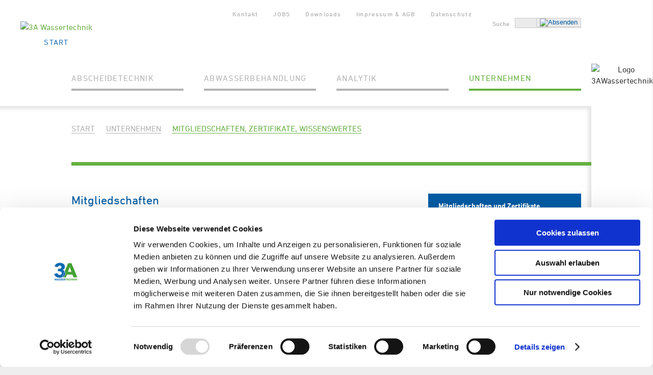

--- FILE ---
content_type: text/html; charset=UTF-8
request_url: https://www.3a-wassertechnik.de/mitgliedschaften-zertifikate-wissenswertes,25.html
body_size: 47959
content:
<!DOCTYPE html>
<html lang="de" class="no-js">
<head>
<title>Mitgliedschaften, Zertifikate, Wissenswertes</title>
<meta charset="utf-8" />
<meta name="robots" content="index, follow" />
<meta name="revisit-after" content="7 days" />
<meta name="viewport" content="width=device-width, initial-scale=1">
<base href="https://www.3a-wassertechnik.de/" />
<link rel="apple-touch-icon" sizes="57x57" href="https://www.3a-wassertechnik.de/images/favicon/apple-touch-icon-57x57.png">
<link rel="apple-touch-icon" sizes="60x60" href="https://www.3a-wassertechnik.de/images/favicon/apple-touch-icon-60x60.png">
<link rel="apple-touch-icon" sizes="72x72" href="https://www.3a-wassertechnik.de/images/favicon/apple-touch-icon-72x72.png">
<link rel="apple-touch-icon" sizes="76x76" href="https://www.3a-wassertechnik.de/images/favicon/apple-touch-icon-76x76.png">
<link rel="apple-touch-icon" sizes="114x114" href="https://www.3a-wassertechnik.de/images/favicon/apple-touch-icon-114x114.png">
<link rel="apple-touch-icon" sizes="120x120" href="https://www.3a-wassertechnik.de/images/favicon/apple-touch-icon-120x120.png">
<link rel="apple-touch-icon" sizes="144x144" href="https://www.3a-wassertechnik.de/images/favicon/apple-touch-icon-144x144.png">
<link rel="apple-touch-icon" sizes="152x152" href="https://www.3a-wassertechnik.de/images/favicon/apple-touch-icon-152x152.png">
<link rel="apple-touch-icon" sizes="180x180" href="https://www.3a-wassertechnik.de/images/favicon/apple-touch-icon-180x180.png">
<link rel="icon" type="image/png" href="https://www.3a-wassertechnik.de/images/favicon/favicon-32x32.png" sizes="32x32">
<link rel="icon" type="image/png" href="https://www.3a-wassertechnik.de/images/favicon/favicon-194x194.png" sizes="194x194">
<link rel="icon" type="image/png" href="https://www.3a-wassertechnik.de/images/favicon/favicon-96x96.png" sizes="96x96">
<link rel="icon" type="image/png" href="https://www.3a-wassertechnik.de/images/favicon/android-chrome-192x192.png" sizes="192x192">
<link rel="icon" type="image/png" href="https://www.3a-wassertechnik.de/images/favicon/favicon-16x16.png" sizes="16x16">
<link rel="manifest" href="https://www.3a-wassertechnik.de/images/favicon/manifest.json">
<link rel="shortcut icon" href="https://www.3a-wassertechnik.de/images/favicon/favicon.ico">
<meta name="msapplication-TileColor" content="#2d89ef">
<meta name="msapplication-TileImage" content="https://www.3a-wassertechnik.de/images/favicon/mstile-144x144.png">
<meta name="msapplication-config" content="https://www.3a-wassertechnik.de/images/favicon/browserconfig.xml">
<meta name="theme-color" content="#ffffff">
<!--Cookiebot START-->
<script id="Cookiebot" src="https://consent.cookiebot.com/uc.js" data-cbid="04a2e302-c195-4971-8bf6-5d648db51380" data-blockingmode="auto" type="text/javascript"></script>
<!--Cookiebot ENDE-->
<link rel="stylesheet" href="css/minified.css">
<script type="text/javascript">
	var PID = '25';
</script>


<!-- Programmierung: mpunkt GmbH, Augsburg -->
</head>
<body class="preload">
<div id="layout">
	<div id="mainpage">
		<div id="header">

		<div id="nav_responsive">
			<div class="responsive_content">
				<div class="response_inner">
											<div class="rel" style="padding:10px;border-bottom: 1px solid rgb(115,130,107);">
							<form action="suche,77.html" method="get">
								<input type="image" src="images/search_mobile.png" alt="Absenden" style="position:absolute;right: 20px;top: 25px;" />
								<input type="text" name="q" class="tfield disable"  placeholder="Suche" size="15" style="width:100%;padding:10px 35px 10px 10px;line-height:30px;font-size:18px;" />
							</form>
						</div>
											<ul>
															<li><a href="abscheidetechnik,2.html" target="_self" title="Abscheidetechnik">Abscheidetechnik</a>
																			<ul>
																							<li><a href="anlagen-zur-begrenzung-von-kohlenwasserstoffen-in-mineraloelhalti,6.html" target="_self" title="Anlagen zur Begrenzung von Kohlenwasserstoffen in mineral&ouml;lhaltigen Abw&auml;ssern (ABKW-Abscheider) / Abscheideranlagen f&uuml;r Leichtfl&uuml;ssigkeiten (CE-Kennzeichnung))">Anlagen zur Begrenzung von Kohlenwasserstoffen in mineral&ouml;lhaltigen Abw&auml;ssern (ABKW-Abscheider) / Abscheideranlagen f&uuml;r Leichtfl&uuml;ssigkeiten (CE-Kennzeichnung))</a>
																											<ul>
																															<li><a href="kompaktanlagen-abkw-abscheider-3a-rhombic,105.html" target="_self" title="Kompaktanlagen ABKW-Abscheider: 3A-rhombic&reg;">Kompaktanlagen ABKW-Abscheider</a></li>
																															<li><a href="kompaktanlagen-abkw-abscheider-3a-seglam-kompakt,13.html" target="_self" title="Kompaktanlagen ABKW-Abscheider: 3A-seglam-kompakt&reg;">Kompaktanlagen ABKW-Abscheider - optimales Trennverhalten</a></li>
																															<li><a href="kompaktanlagen-ce-klasse-ii-und-i-3a-capsa,12.html" target="_self" title="Kompaktanlagen CE - Klasse II und I: 3A-capsa&reg;">Kompaktanlagen CE - Klasse II und I</a></li>
																															<li><a href="kompaktanlagen-ce-klasse-ii-3a-gravis-kompakt,14.html" target="_self" title="Kompaktanlagen CE - Klasse II: 3A-gravis-kompakt&reg;">Kompaktanlagen CE - Klasse II</a></li>
																															<li><a href="getrennte-behaelter-abkw-abscheider-3a-seglam,10.html" target="_self" title="getrennte Beh&auml;lter ABKW-Abscheider: 3A-seglam&reg;">getrennte Beh&auml;lter ABKW-Abscheider</a></li>
																															<li><a href="getrennte-behaelter-ce-klasse-ii-3a-gravis,11.html" target="_self" title="getrennte Beh&auml;lter CE - Klasse II: 3A-gravis&reg;">getrennte Beh&auml;lter CE - Klasse II</a></li>
																															<li><a href="anlagenkomponenten,15.html" target="_self" title="Anlagenkomponenten">Anlagenkomponenten</a></li>
																															<li><a href="zubehoer,16.html" target="_self" title="Zubeh&ouml;r">Zubeh&ouml;r</a></li>
																													</ul>
																									</li>
																							<li><a href="abscheideranlagen-fuer-fette,9.html" target="_self" title="Abscheideranlagen f&uuml;r Fette">Abscheideranlagen f&uuml;r Fette</a>
																											<ul>
																															<li><a href="getrennte-behaelter-3a-solitaer,17.html" target="_self" title="getrennte Beh&auml;lter: 3A-solit&auml;r&reg;">getrennte Beh&auml;lter</a></li>
																															<li><a href="kompaktanlagen-3a-simplex-3a-sigma-kompakt,18.html" target="_self" title="Kompaktanlagen: 3A-simplex&reg;, 3A-sigma-kompakt&reg;">Kompaktanlagen</a></li>
																															<li><a href="anlagenkomponenten,19.html" target="_self" title="Anlagenkomponenten">Anlagenkomponenten</a></li>
																													</ul>
																									</li>
																					</ul>
																	</li>
															<li><a href="abwasserbehandlung,3.html" target="_self" title="Abwasserbehandlung">Abwasserbehandlung</a>
																			<ul>
																							<li><a href="brauchwasser-recycling,21.html" target="_self" title="Brauchwasser-Recycling">Brauchwasser-Recycling</a>
																									</li>
																							<li><a href="regenwasserbewirtschaftung,22.html" target="_self" title="Regenwasserbewirtschaftung">Regenwasserbewirtschaftung</a>
																											<ul>
																															<li><a href="regenrueckhaltung,112.html" target="_self" title="Regenr&uuml;ckhaltung">Regenr&uuml;ckhaltung</a></li>
																															<li><a href="zisterne,32.html" target="_self" title="Zisterne">Zisterne</a></li>
																															<li><a href="sedimentationsanlage,33.html" target="_self" title="Sedimentationsanlage">Sedimentationsanlage</a></li>
																													</ul>
																									</li>
																					</ul>
																	</li>
															<li><a href="analytik,4.html" target="_self" title="Analytik">Analytik</a>
																			<ul>
																							<li><a href="problemanalyse-und-beratung,23.html" target="_self" title="Problemanalyse und Beratung">Problemanalyse und Beratung</a>
																									</li>
																					</ul>
																	</li>
															<li><a href="unternehmen,8.html" target="_self" class="on" title="Unternehmen">Unternehmen</a>
																			<ul>
																							<li><a href="ueber-uns,24.html" target="_self" title="&Uuml;ber uns">&Uuml;ber uns</a>
																									</li>
																							<li><a href="werte-und-ziele,27.html" target="_self" title="Werte und Ziele">Werte und Ziele</a>
																									</li>
																							<li><a href="mitgliedschaften-zertifikate-wissenswertes,25.html" target="_self" class="on" title="Mitgliedschaften, Zertifikate, Wissenswertes">Mitgliedschaften, Zertifikate, Wissenswertes</a>
																									</li>
																							<li><a href="3a-nord,28.html" target="_self" title="3A Nord">3A Nord</a>
																									</li>
																							<li><a href="3a-beton,26.html" target="_self" title="3A Beton">3A Beton</a>
																									</li>
																							<li><a href="jobs,89.html" target="_self" title="JOBS">JOBS</a>
																									</li>
																							<li><a href="messen,97.html" target="_self" title="Messen">Messen</a>
																									</li>
																							<li><a href="lehrgaenge,98.html" target="_self" title="Lehrg&auml;nge">Lehrg&auml;nge</a>
																									</li>
																							<li><a href="news,103.html" target="_self" title="NEWS">NEWS</a>
																									</li>
																					</ul>
																	</li>
													</ul>
									</div>
			</div>
		</div>









			<div id="logo">
				<a href="https://www.3a-wassertechnik.de" title="3A Wassertechnik">
					<img src="images/schiff.png" alt="3A Wassertechnik" />
					<div class="logotext">Start</div>
				</a>
			</div>
			<div id="headermenus">


				<button id="responsive-menu" class="lines-button x" type="button" role="button" aria-label="Toggle Navigation">
					<span class="lines"></span>
				</button>

				<!--<div id="mobilemenu">
					<div id="mobilemenutext">Menü</div>
					<div id="mobilemenuarrow"></div>
				</div>-->


				<div id="uppermenu">
											<div class="header-search">
							<form action="suche,77.html" method="get">
								<label for="search">Suche </label>
								<input type="text" id="search" name="q" size="15" />
								<input type="image" src="images/search_bg.png" alt="Absenden" />
							</form>
						</div>
													<ul>
																	<li>
										<a href="kontakt,34.html" target="_self" title="Kontakt">
											Kontakt										</a>
									</li>
																	<li>
										<a href="stellenangebote,100.html" target="_self" title="Stellenangebote">
											JOBS										</a>
									</li>
																	<li>
										<a href="downloads,66.html" target="_self" title="Downloads">
											Downloads										</a>
									</li>
																	<li>
										<a href="impressum-u-agb,35.html" target="_self" title="Impressum &amp; AGB">
											Impressum &amp; AGB										</a>
									</li>
																	<li>
										<a href="datenschutz,96.html" target="_self" title="Datenschutz">
											Datenschutz										</a>
									</li>
															</ul>
										</div><!-- close uppermenu -->
				<div id="mobile-logo"><a href="https://www.3a-wassertechnik.de" title="3A Wassertechnik"><img src="images/logo-mobile.png" alt="" /></a></div>
									<div id="mainmenu">
						<ul>
															<li class="horizontal"><a href="abscheidetechnik,2.html" target="_self" class="mainmenu" title="Abscheidetechnik">Abscheidetechnik</a>										<ul class="submenu">
																							<li>
													<!-- container for submenu link and depending icon-->
													<div class="text_icon_container">
														<div class="subitem_icon">
															<img src="images/icons/quadrat_pfeil.png" alt="link_icon"/>
														</div><!-- close subitem_icon -->
														<div class="subitem_text">
															<a href="anlagen-zur-begrenzung-von-kohlenwasserstoffen-in-mineraloelhalti,6.html" target="_self" title="Anlagen zur Begrenzung von Kohlenwasserstoffen in mineral&ouml;lhaltigen Abw&auml;ssern (ABKW-Abscheider) / Abscheideranlagen f&uuml;r Leichtfl&uuml;ssigkeiten (CE-Kennzeichnung))">Anlagen zur Begrenzung von Kohlenwasserstoffen in mineral&ouml;lhaltigen Abw&auml;ssern (ABKW-Abscheider) / Abscheideranlagen f&uuml;r Leichtfl&uuml;ssigkeiten (CE-Kennzeichnung))</a>
														</div><!-- close subitem_text -->
														<div class="cl"></div>
													</div><!-- close text_icon_container -->
																											<ul class="subsubmenu">
																															<li>
																	<div class="subsubitem_text">
																		<a href="kompaktanlagen-abkw-abscheider-3a-rhombic,105.html" target="_self" title="Kompaktanlagen ABKW-Abscheider">Kompaktanlagen ABKW-Abscheider: 3A-rhombic&reg;</a>
															        </div><!-- close subsubitem_icon -->
																</li>
																																<li>
																	<div class="subsubitem_text">
																		<a href="kompaktanlagen-abkw-abscheider-3a-seglam-kompakt,13.html" target="_self" title="Kompaktanlagen ABKW-Abscheider - optimales Trennverhalten">Kompaktanlagen ABKW-Abscheider: 3A-seglam-kompakt&reg;</a>
															        </div><!-- close subsubitem_icon -->
																</li>
																																<li>
																	<div class="subsubitem_text">
																		<a href="kompaktanlagen-ce-klasse-ii-und-i-3a-capsa,12.html" target="_self" title="Kompaktanlagen CE - Klasse II und I">Kompaktanlagen CE - Klasse II und I: 3A-capsa&reg;</a>
															        </div><!-- close subsubitem_icon -->
																</li>
																																<li>
																	<div class="subsubitem_text">
																		<a href="kompaktanlagen-ce-klasse-ii-3a-gravis-kompakt,14.html" target="_self" title="Kompaktanlagen CE - Klasse II">Kompaktanlagen CE - Klasse II: 3A-gravis-kompakt&reg;</a>
															        </div><!-- close subsubitem_icon -->
																</li>
																																<li>
																	<div class="subsubitem_text">
																		<a href="getrennte-behaelter-abkw-abscheider-3a-seglam,10.html" target="_self" title="getrennte Beh&auml;lter ABKW-Abscheider">getrennte Beh&auml;lter ABKW-Abscheider: 3A-seglam&reg;</a>
															        </div><!-- close subsubitem_icon -->
																</li>
																																<li>
																	<div class="subsubitem_text">
																		<a href="getrennte-behaelter-ce-klasse-ii-3a-gravis,11.html" target="_self" title="getrennte Beh&auml;lter CE - Klasse II">getrennte Beh&auml;lter CE - Klasse II: 3A-gravis&reg;</a>
															        </div><!-- close subsubitem_icon -->
																</li>
																																<li>
																	<div class="subsubitem_text">
																		<a href="anlagenkomponenten,15.html" target="_self" title="Anlagenkomponenten">Anlagenkomponenten</a>
															        </div><!-- close subsubitem_icon -->
																</li>
																																<li>
																	<div class="subsubitem_text">
																		<a href="zubehoer,16.html" target="_self" title="Zubeh&ouml;r">Zubeh&ouml;r</a>
															        </div><!-- close subsubitem_icon -->
																</li>
																														</ul><!-- close subsubmenu -->
																									</li><!-- close submenuitem -->
																							<li>
													<!-- container for submenu link and depending icon-->
													<div class="text_icon_container">
														<div class="subitem_icon">
															<img src="images/icons/quadrat_pfeil.png" alt="link_icon"/>
														</div><!-- close subitem_icon -->
														<div class="subitem_text">
															<a href="abscheideranlagen-fuer-fette,9.html" target="_self" title="Abscheideranlagen f&uuml;r Fette">Abscheideranlagen f&uuml;r Fette</a>
														</div><!-- close subitem_text -->
														<div class="cl"></div>
													</div><!-- close text_icon_container -->
																											<ul class="subsubmenu">
																															<li>
																	<div class="subsubitem_text">
																		<a href="getrennte-behaelter-3a-solitaer,17.html" target="_self" title="getrennte Beh&auml;lter">getrennte Beh&auml;lter: 3A-solit&auml;r&reg;</a>
															        </div><!-- close subsubitem_icon -->
																</li>
																																<li>
																	<div class="subsubitem_text">
																		<a href="kompaktanlagen-3a-simplex-3a-sigma-kompakt,18.html" target="_self" title="Kompaktanlagen">Kompaktanlagen: 3A-simplex&reg;, 3A-sigma-kompakt&reg;</a>
															        </div><!-- close subsubitem_icon -->
																</li>
																																<li>
																	<div class="subsubitem_text">
																		<a href="anlagenkomponenten,19.html" target="_self" title="Anlagenkomponenten">Anlagenkomponenten</a>
															        </div><!-- close subsubitem_icon -->
																</li>
																														</ul><!-- close subsubmenu -->
																									</li><!-- close submenuitem -->
																					</ul><!-- close submenu -->
																	</li><!-- close mainmenuitem -->
															<li class="horizontal"><a href="abwasserbehandlung,3.html" target="_self" class="mainmenu" title="Abwasserbehandlung">Abwasserbehandlung</a>										<ul class="submenu">
																							<li>
													<!-- container for submenu link and depending icon-->
													<div class="text_icon_container">
														<div class="subitem_icon">
															<img src="images/icons/quadrat_pfeil.png" alt="link_icon"/>
														</div><!-- close subitem_icon -->
														<div class="subitem_text">
															<a href="brauchwasser-recycling,21.html" target="_self" title="Brauchwasser-Recycling">Brauchwasser-Recycling</a>
														</div><!-- close subitem_text -->
														<div class="cl"></div>
													</div><!-- close text_icon_container -->
																									</li><!-- close submenuitem -->
																							<li>
													<!-- container for submenu link and depending icon-->
													<div class="text_icon_container">
														<div class="subitem_icon">
															<img src="images/icons/quadrat_pfeil.png" alt="link_icon"/>
														</div><!-- close subitem_icon -->
														<div class="subitem_text">
															<a href="regenwasserbewirtschaftung,22.html" target="_self" title="Regenwasserbewirtschaftung">Regenwasserbewirtschaftung</a>
														</div><!-- close subitem_text -->
														<div class="cl"></div>
													</div><!-- close text_icon_container -->
																											<ul class="subsubmenu">
																															<li>
																	<div class="subsubitem_text">
																		<a href="regenrueckhaltung,112.html" target="_self" title="Regenr&uuml;ckhaltung">Regenr&uuml;ckhaltung</a>
															        </div><!-- close subsubitem_icon -->
																</li>
																																<li>
																	<div class="subsubitem_text">
																		<a href="zisterne,32.html" target="_self" title="Zisterne">Zisterne</a>
															        </div><!-- close subsubitem_icon -->
																</li>
																																<li>
																	<div class="subsubitem_text">
																		<a href="sedimentationsanlage,33.html" target="_self" title="Sedimentationsanlage">Sedimentationsanlage</a>
															        </div><!-- close subsubitem_icon -->
																</li>
																														</ul><!-- close subsubmenu -->
																									</li><!-- close submenuitem -->
																					</ul><!-- close submenu -->
																	</li><!-- close mainmenuitem -->
															<li class="horizontal"><a href="analytik,4.html" target="_self" class="mainmenu" title="Analytik">Analytik</a>										<ul class="submenu">
																							<li>
													<!-- container for submenu link and depending icon-->
													<div class="text_icon_container">
														<div class="subitem_icon">
															<img src="images/icons/quadrat_pfeil.png" alt="link_icon"/>
														</div><!-- close subitem_icon -->
														<div class="subitem_text">
															<a href="problemanalyse-und-beratung,23.html" target="_self" title="Problemanalyse und Beratung">Problemanalyse und Beratung</a>
														</div><!-- close subitem_text -->
														<div class="cl"></div>
													</div><!-- close text_icon_container -->
																									</li><!-- close submenuitem -->
																					</ul><!-- close submenu -->
																	</li><!-- close mainmenuitem -->
															<li class="horizontal"><a href="unternehmen,8.html" target="_self" class="mainmenu on" title="Unternehmen">Unternehmen</a>										<ul class="submenu">
																							<li>
													<!-- container for submenu link and depending icon-->
													<div class="text_icon_container">
														<div class="subitem_icon">
															<img src="images/icons/quadrat_pfeil.png" alt="link_icon"/>
														</div><!-- close subitem_icon -->
														<div class="subitem_text">
															<a href="ueber-uns,24.html" target="_self" title="&Uuml;ber uns">&Uuml;ber uns</a>
														</div><!-- close subitem_text -->
														<div class="cl"></div>
													</div><!-- close text_icon_container -->
																									</li><!-- close submenuitem -->
																							<li>
													<!-- container for submenu link and depending icon-->
													<div class="text_icon_container">
														<div class="subitem_icon">
															<img src="images/icons/quadrat_pfeil.png" alt="link_icon"/>
														</div><!-- close subitem_icon -->
														<div class="subitem_text">
															<a href="werte-und-ziele,27.html" target="_self" title="Werte und Ziele">Werte und Ziele</a>
														</div><!-- close subitem_text -->
														<div class="cl"></div>
													</div><!-- close text_icon_container -->
																									</li><!-- close submenuitem -->
																							<li>
													<!-- container for submenu link and depending icon-->
													<div class="text_icon_container">
														<div class="subitem_icon">
															<img src="images/icons/quadrat_pfeil.png" alt="link_icon"/>
														</div><!-- close subitem_icon -->
														<div class="subitem_text">
															<a href="mitgliedschaften-zertifikate-wissenswertes,25.html" target="_self" title="Mitgliedschaften, Zertifikate, Wissenswertes">Mitgliedschaften, Zertifikate, Wissenswertes</a>
														</div><!-- close subitem_text -->
														<div class="cl"></div>
													</div><!-- close text_icon_container -->
																									</li><!-- close submenuitem -->
																							<li>
													<!-- container for submenu link and depending icon-->
													<div class="text_icon_container">
														<div class="subitem_icon">
															<img src="images/icons/quadrat_pfeil.png" alt="link_icon"/>
														</div><!-- close subitem_icon -->
														<div class="subitem_text">
															<a href="3a-nord,28.html" target="_self" title="3A Nord">3A Nord</a>
														</div><!-- close subitem_text -->
														<div class="cl"></div>
													</div><!-- close text_icon_container -->
																									</li><!-- close submenuitem -->
																							<li>
													<!-- container for submenu link and depending icon-->
													<div class="text_icon_container">
														<div class="subitem_icon">
															<img src="images/icons/quadrat_pfeil.png" alt="link_icon"/>
														</div><!-- close subitem_icon -->
														<div class="subitem_text">
															<a href="3a-beton,26.html" target="_self" title="3A Beton">3A Beton</a>
														</div><!-- close subitem_text -->
														<div class="cl"></div>
													</div><!-- close text_icon_container -->
																									</li><!-- close submenuitem -->
																							<li>
													<!-- container for submenu link and depending icon-->
													<div class="text_icon_container">
														<div class="subitem_icon">
															<img src="images/icons/quadrat_pfeil.png" alt="link_icon"/>
														</div><!-- close subitem_icon -->
														<div class="subitem_text">
															<a href="jobs,89.html" target="_self" title="JOBS">JOBS</a>
														</div><!-- close subitem_text -->
														<div class="cl"></div>
													</div><!-- close text_icon_container -->
																									</li><!-- close submenuitem -->
																							<li>
													<!-- container for submenu link and depending icon-->
													<div class="text_icon_container">
														<div class="subitem_icon">
															<img src="images/icons/quadrat_pfeil.png" alt="link_icon"/>
														</div><!-- close subitem_icon -->
														<div class="subitem_text">
															<a href="messen,97.html" target="_self" title="Messen">Messen</a>
														</div><!-- close subitem_text -->
														<div class="cl"></div>
													</div><!-- close text_icon_container -->
																									</li><!-- close submenuitem -->
																							<li>
													<!-- container for submenu link and depending icon-->
													<div class="text_icon_container">
														<div class="subitem_icon">
															<img src="images/icons/quadrat_pfeil.png" alt="link_icon"/>
														</div><!-- close subitem_icon -->
														<div class="subitem_text">
															<a href="lehrgaenge,98.html" target="_self" title="Lehrg&auml;nge">Lehrg&auml;nge</a>
														</div><!-- close subitem_text -->
														<div class="cl"></div>
													</div><!-- close text_icon_container -->
																									</li><!-- close submenuitem -->
																							<li>
													<!-- container for submenu link and depending icon-->
													<div class="text_icon_container">
														<div class="subitem_icon">
															<img src="images/icons/quadrat_pfeil.png" alt="link_icon"/>
														</div><!-- close subitem_icon -->
														<div class="subitem_text">
															<a href="news,103.html" target="_self" title="NEWS">NEWS</a>
														</div><!-- close subitem_text -->
														<div class="cl"></div>
													</div><!-- close text_icon_container -->
																									</li><!-- close submenuitem -->
																					</ul><!-- close submenu -->
																	</li><!-- close mainmenuitem -->
													</ul><!-- close mainmenu ul -->
						<div class="cl"></div>
					</div><!-- close mainmenu -->
							</div><!-- close headermenus -->
		</div><!-- close header -->

		<div id="content" class="">
							<div id="breadcrumb">
					<a href="https://www.3a-wassertechnik.de" title="3A Wassertechnik">Start</a> <img src="images/icons/pfeil_grau.png" height="13" alt="" />
											<a href="unternehmen,8.html" title="Unternehmen">Unternehmen</a>
						 <img src="images/icons/pfeil_grau.png" height="13" alt="" /> 						<a href="mitgliedschaften-zertifikate-wissenswertes,25.html" title="Mitgliedschaften, Zertifikate, Wissenswertes" class="active">Mitgliedschaften, Zertifikate, Wissenswertes</a>
										</div>
				
	<div class="maincontent hyphenate">
		<div id="c167" class="bodyText ct-text"><div class="body-inner "><h2 class="title">Mitgliedschaften</h2><div class="text-inner"></div></div></div><div id="c64" class="bodyText ct-text"><div class="body-inner "><div class="text-inner"><h3>G&uuml;tegemeinschaft Entw&auml;sserungstechnik (GET)</h3>
<p>Wir sind Gr&uuml;ndungsmitglied in der G&uuml;tegemeinschaft Entw&auml;sserungstechnik (GET) und damit unmittelbar an der Entwicklung und Implementierung besonders hoher Qualit&auml;ts- und Sicherheitsstandards beteiligt.</p>
<p>Ziele und Aufgaben des GET z. B.:</p>
<ul>
<li>aktive Mitarbeit bei der Erstellung von fachspezifischen Normungsvo<span style="color: #000000;">rschl&auml;gen a</span>uf nationaler, europ&auml;ischer und internationaler Ebene</li>
<li>Sicherstellung eines dauerhaften hohen Qualit&auml;tsstandards durch Fremd&uuml;berwachung sowie die Erf&uuml;llung zus&auml;tzlicher GET-Qualit&auml;tskriterien</li>
<li>&uuml;bergreifender Dialog und Zusammenarbeit mit den relevanten Fachkreisen wie z.B. St&auml;dte, Gemeinden, Verb&auml;nde sowie der Industrie und deren Organisationen</li>
<li>Informationen f&uuml;r die interessierte &Ouml;ffentlichkeit;<span style="color: #000000;"><strong> ak</strong></span><span style="color: #339966;"><span style="color: #000000;"><strong>tuelle Informationen finden Sie&nbsp; im Downloadbereich auf dieser Seite.</strong></span><span style="color: #888888;"><span class="no-arrow greenbutton"><a class="no-arrow" href="uploads/media/GET-Kompakt-Info-Nr6-web.pdf"><span style="color: #888888;"></span></a></span><a href="mitgliedschaften-zertifikate-wissenswertes,25.html"><span style="color: #888888;" class="greenbutton"></span></a></span><span style="color: #888888;"></span></span></li>
</ul>
<p></p>
<h3>Normenausschuss Wasserwesen (NAW) des DIN</h3>
<p><strong></strong>Kontinuierliche Verbesserungsprozesse ergeben sich aus dem Erfahrungsaustausch mit Anlagenbetreibern und aus unserer aktiven Mitarbeit im Normenausschuss Wasserwesen (NAW) des DIN, durch die wir Entwicklungstendenzen fr&uuml;hzeitig erkennen.</p></div></div></div><div id="c65" class="bodyText ct-text"><div class="body-inner "><div class="text-inner"><h3>Gepr&uuml;fte Qualit&auml;t</h3>
<p><strong>GET:</strong> Unsere Abscheideranlagen werden regelm&auml;&szlig;ig von Pr&uuml;fern der T&Uuml;V Rheinland LGA Products GmbH nach den G&uuml;teschutzrichtlinien der G&uuml;tegemeinschaft Entw&auml;sserungstechnik (GET) fremd&uuml;berwacht. Mehr dazu erfahren Sie <a href="https://www.get-guete.de/" target="_blank" class="no-arrow">hier</a>.<br /><strong>RAL G&uuml;tezeichen:</strong> Unsere Produkte sind mit dem RAL G&uuml;tezeichen 693 Abscheideranlagen ausgezeichnet.&nbsp;Eine RAL Produktzertifizierung ist freiwillig und geht &uuml;ber die nachweisliche Erf&uuml;llung bereits bestehender Qualit&auml;tsrichtlinien der DIN- und EN-Normen hinaus. Ein Produkt mit RAL-G&uuml;tesicherung ist ein verl&auml;sslicher Qualit&auml;tsnachweis und stellt f&uuml;r Bauherren, Architekten, Fachplaner, kommunale Entscheidungstr&auml;ger und Handwerker eine rechtssichere Entscheidungshilfe dar.<br />Weitere Informationen finden Sie <a href="https://get-guete.de/ral/info-ral/" target="_blank" class="no-arrow">hier</a>.</p>
<p>Mehr zu RAL Deutsches Institut f&uuml;r G&uuml;tesicherung und Kennzeichnung e. V. finden Sie unter <a href="http://www.ral.de" target="_blank" class="no-arrow">www.ral.de</a><br />Mehr zu RAL G&uuml;tezeichen finden Sie unter <a href="http://www.ral-guetezeichen.de" target="_blank" class="no-arrow">www.ral-guetezeichen.de</a></p>
<p><link http:="" www="" mall="" info="" produkte="" abscheider="" guetesicherung-entwaesserungstechnik="" html="" /></p></div></div></div>	</div><!-- close maincontent -->
	<div class="rightboxes">
		<div class="dynamics">
			<div id="c279" class="bodyText ct-textpic"><div class="body-inner section_frame25"><h2 class="title">Mitgliedschaften und Zertifikate</h2><div class="text-inner"><div class="nolinkarrow">
<div style="padding: 15px; box-sizing: border-box;"><a href="http://www.fv-get.de/" target="_blank"><img src="fileadmin/Bilder/logo-new-1.png" alt="" /></a></div>
<div style="padding: 15px; box-sizing: border-box; float: left; width: 44.33333333333333%;"><img src="fileadmin/Bilder/Mitgliedschaften_Zertifizierungen/RAL_GZ_2.png" width="106" height="192" alt="" /></div>
<div style="padding: 15px; box-sizing: border-box; float: right; width: 55.66666666666667%;"><img src="fileadmin/Bilder/logo-new-3.png" alt="" /></div>
<div style="clear: both;"></div>
<div style="padding: 15px; box-sizing: border-box;"><img src="fileadmin/Bilder/logo-new-4.png" alt="" /></div>
</div></div></div></div><div id="c298" class="bodyText ct-uploads"><div class="body-inner "><h2 class="title">Downloadbereich</h2><div class="text-inner"><h3 class="download-title">WISSENSWERTES / NEWS DES FACHVERBANDES GET: </h3><ul class="file_upload_table"><li><a href="uploads/media/Get-Kompakt-Info-65_Warum_manche_Abescheider_keine_Abscheider_sind_-_Änderungen_im_Zulassungsverfahren.pdf" target="_blank" title="GET Kompakt-Info Nr. 65 &quot;Warum manche Abscheider keine Abscheider sind: Änderungen im Zulassungsverfahren&quot;">GET Kompakt-Info Nr. 65 &quot;Warum manche Abscheider keine Abscheider sind: Änderungen im Zulassungsverfahren&quot;</a></li><li><a href="uploads/media/GET-Kompakt-Info-62-wassergefährdende-Stoffe.pdf" target="_blank" title="GET Kompakt-Info Nr. 62 &quot;Der Sonderfall bei Anlagen zum Umgang mit wassergefährdenden Stoffen (AwSV)&quot;">GET Kompakt-Info Nr. 62 &quot;Der Sonderfall bei Anlagen zum Umgang mit wassergefährdenden Stoffen (AwSV)&quot;</a></li><li><a href="uploads/media/Get-Kompakt-Info-61-Fragen-zu-Abscheidern.pdf" target="_blank" title="GET Kompakt-Info Nr. 61 &quot;Schlag nach bei GET: GET beantwortet Fragen&quot;">GET Kompakt-Info Nr. 61 &quot;Schlag nach bei GET: GET beantwortet Fragen&quot;</a></li><li><a href="uploads/media/Get-Kompakt-Info-55-Betreiberpflichten-LF-Abscheideranlagen.pdf" target="_blank" title="GET Kompakt-Info Nr. 55 &quot;Betreiberpflichten bei Abscheideranlagen für Leichtflüssigkeiten&quot;">GET Kompakt-Info Nr. 55 &quot;Betreiberpflichten bei Abscheideranlagen für Leichtflüssigkeiten&quot;</a></li><li><a href="uploads/media/GET-Kompakt-Info-53-Anlagen-Reduzierung-Kohlenwasserstoffe.pdf" target="_blank" title="GET Kompakt-Info Nr. 53 &quot;Neuer Name für Abscheider für Anlagen mit Biokraftstoffen&quot;">GET Kompakt-Info Nr. 53 &quot;Neuer Name für Abscheider für Anlagen mit Biokraftstoffen&quot;</a></li><li><a href="uploads/media/GET-Kompakt-Info-51-AwSV_TRwS.pdf" target="_blank" title="GET Kompakt-Info Nr. 51 &quot;Besonderheiten der AwSV und TRwS bei der Planung von Abscheideranlagen an Tankstellen&quot;">GET Kompakt-Info Nr. 51 &quot;Besonderheiten der AwSV und TRwS bei der Planung von Abscheideranlagen an Tankstellen&quot;</a></li><li><a href="uploads/media/GET-Kompakt-Info-47-2019_01.pdf" target="_blank" title="GET Kompakt-Info Nr. 47 &quot;Umweltschutz und Sicherheit bei Rückstau&quot;">GET Kompakt-Info Nr. 47 &quot;Umweltschutz und Sicherheit bei Rückstau&quot;</a></li><li><a href="uploads/media/GET-Kompakt-Info-44-Generalinspektion.pdf" target="_blank" title="GET Kompakt-Info Nr. 44 &quot;Was ist eine Generalinspektion wert?&quot;">GET Kompakt-Info Nr. 44 &quot;Was ist eine Generalinspektion wert?&quot;</a></li><li><a href="uploads/media/GET-Kompakt-Info-43-Fachplaner.pdf" target="_blank" title="GET Kompakt-Info Nr. 43 &quot;Stimmen aus der Praxis: Ein Fachplaner zum Thema Einbau von Abscheideranlagen&quot;">GET Kompakt-Info Nr. 43 &quot;Stimmen aus der Praxis: Ein Fachplaner zum Thema Einbau von Abscheideranlagen&quot;</a></li></ul></div></div></div>		</div>
	</div><!-- close rightboxes -->
	<div class="cl"></div>
	<div class="greenlineBot"></div>

		</div>
		<div id="footer">
			<div id="footer_inner">
				<div class="sitemap">
					<h2>Sitemap</h2>
											<div id="footer-sitemap" style="overflow:hidden;">
							<div class="sitemap-item fl">								<div class="sitemap-item-inner">
									<a href="abscheidetechnik,2.html" target="_self" class="" title="Abscheidetechnik">Abscheidetechnik</a>										<ul>
																							<li><a href="anlagen-zur-begrenzung-von-kohlenwasserstoffen-in-mineraloelhalti,6.html" target="_self"
												       class=""
												       title="Anlagen zur Begrenzung von Kohlenwasserstoffen in mineral&ouml;lhaltigen Abw&auml;ssern (ABKW-Abscheider) / Abscheideranlagen f&uuml;r Leichtfl&uuml;ssigkeiten (CE-Kennzeichnung))">Anlagen zur Begrenzung von Kohlenwasserstoffen in mineral&ouml;lhaltigen Abw&auml;ssern (ABKW-Abscheider) / Abscheideranlagen f&uuml;r Leichtfl&uuml;ssigkeiten (CE-Kennzeichnung))</a>														<ul>
																															<li><a href="kompaktanlagen-abkw-abscheider-3a-rhombic,105.html"
																       target="_self"
																       class=""
																       title="Kompaktanlagen ABKW-Abscheider: 3A-rhombic&reg;">Kompaktanlagen ABKW-Abscheider</a>
																</li>
																															<li><a href="kompaktanlagen-abkw-abscheider-3a-seglam-kompakt,13.html"
																       target="_self"
																       class=""
																       title="Kompaktanlagen ABKW-Abscheider: 3A-seglam-kompakt&reg;">Kompaktanlagen ABKW-Abscheider - optimales Trennverhalten</a>
																</li>
																															<li><a href="kompaktanlagen-ce-klasse-ii-und-i-3a-capsa,12.html"
																       target="_self"
																       class=""
																       title="Kompaktanlagen CE - Klasse II und I: 3A-capsa&reg;">Kompaktanlagen CE - Klasse II und I</a>
																</li>
																															<li><a href="kompaktanlagen-ce-klasse-ii-3a-gravis-kompakt,14.html"
																       target="_self"
																       class=""
																       title="Kompaktanlagen CE - Klasse II: 3A-gravis-kompakt&reg;">Kompaktanlagen CE - Klasse II</a>
																</li>
																															<li><a href="getrennte-behaelter-abkw-abscheider-3a-seglam,10.html"
																       target="_self"
																       class=""
																       title="getrennte Beh&auml;lter ABKW-Abscheider: 3A-seglam&reg;">getrennte Beh&auml;lter ABKW-Abscheider</a>
																</li>
																															<li><a href="getrennte-behaelter-ce-klasse-ii-3a-gravis,11.html"
																       target="_self"
																       class=""
																       title="getrennte Beh&auml;lter CE - Klasse II: 3A-gravis&reg;">getrennte Beh&auml;lter CE - Klasse II</a>
																</li>
																															<li><a href="anlagenkomponenten,15.html"
																       target="_self"
																       class=""
																       title="Anlagenkomponenten">Anlagenkomponenten</a>
																</li>
																															<li><a href="zubehoer,16.html"
																       target="_self"
																       class=""
																       title="Zubeh&ouml;r">Zubeh&ouml;r</a>
																</li>
																													</ul><!-- close subsubmenu -->
																									</li><!-- close submenuitem -->
																							<li><a href="abscheideranlagen-fuer-fette,9.html" target="_self"
												       class=""
												       title="Abscheideranlagen f&uuml;r Fette">Abscheideranlagen f&uuml;r Fette</a>														<ul>
																															<li><a href="getrennte-behaelter-3a-solitaer,17.html"
																       target="_self"
																       class=""
																       title="getrennte Beh&auml;lter: 3A-solit&auml;r&reg;">getrennte Beh&auml;lter</a>
																</li>
																															<li><a href="kompaktanlagen-3a-simplex-3a-sigma-kompakt,18.html"
																       target="_self"
																       class=""
																       title="Kompaktanlagen: 3A-simplex&reg;, 3A-sigma-kompakt&reg;">Kompaktanlagen</a>
																</li>
																															<li><a href="anlagenkomponenten,19.html"
																       target="_self"
																       class=""
																       title="Anlagenkomponenten">Anlagenkomponenten</a>
																</li>
																													</ul><!-- close subsubmenu -->
																									</li><!-- close submenuitem -->
																					</ul><!-- close submenu -->
																	</div>
								</div><div class="sitemap-item fl">								<div class="sitemap-item-inner">
									<a href="abwasserbehandlung,3.html" target="_self" class="" title="Abwasserbehandlung">Abwasserbehandlung</a>										<ul>
																							<li><a href="brauchwasser-recycling,21.html" target="_self"
												       class=""
												       title="Brauchwasser-Recycling">Brauchwasser-Recycling</a>												</li><!-- close submenuitem -->
																							<li><a href="regenwasserbewirtschaftung,22.html" target="_self"
												       class=""
												       title="Regenwasserbewirtschaftung">Regenwasserbewirtschaftung</a>														<ul>
																															<li><a href="regenrueckhaltung,112.html"
																       target="_self"
																       class=""
																       title="Regenr&uuml;ckhaltung">Regenr&uuml;ckhaltung</a>
																</li>
																															<li><a href="zisterne,32.html"
																       target="_self"
																       class=""
																       title="Zisterne">Zisterne</a>
																</li>
																															<li><a href="sedimentationsanlage,33.html"
																       target="_self"
																       class=""
																       title="Sedimentationsanlage">Sedimentationsanlage</a>
																</li>
																													</ul><!-- close subsubmenu -->
																									</li><!-- close submenuitem -->
																					</ul><!-- close submenu -->
																	</div>
																<div class="sitemap-item-inner">
									<a href="analytik,4.html" target="_self" class="" title="Analytik">Analytik</a>										<ul>
																							<li><a href="problemanalyse-und-beratung,23.html" target="_self"
												       class=""
												       title="Problemanalyse und Beratung">Problemanalyse und Beratung</a>												</li><!-- close submenuitem -->
																					</ul><!-- close submenu -->
																	</div>
								</div><div class="sitemap-item fl">								<div class="sitemap-item-inner">
									<a href="unternehmen,8.html" target="_self" class=" on" title="Unternehmen">Unternehmen</a>										<ul>
																							<li><a href="ueber-uns,24.html" target="_self"
												       class=""
												       title="&Uuml;ber uns">&Uuml;ber uns</a>												</li><!-- close submenuitem -->
																							<li><a href="werte-und-ziele,27.html" target="_self"
												       class=""
												       title="Werte und Ziele">Werte und Ziele</a>												</li><!-- close submenuitem -->
																							<li><a href="mitgliedschaften-zertifikate-wissenswertes,25.html" target="_self"
												       class=" on"
												       title="Mitgliedschaften, Zertifikate, Wissenswertes">Mitgliedschaften, Zertifikate, Wissenswertes</a>												</li><!-- close submenuitem -->
																							<li><a href="3a-nord,28.html" target="_self"
												       class=""
												       title="3A Nord">3A Nord</a>												</li><!-- close submenuitem -->
																							<li><a href="3a-beton,26.html" target="_self"
												       class=""
												       title="3A Beton">3A Beton</a>												</li><!-- close submenuitem -->
																							<li><a href="jobs,89.html" target="_self"
												       class=""
												       title="JOBS">JOBS</a>												</li><!-- close submenuitem -->
																							<li><a href="messen,97.html" target="_self"
												       class=""
												       title="Messen">Messen</a>												</li><!-- close submenuitem -->
																							<li><a href="lehrgaenge,98.html" target="_self"
												       class=""
												       title="Lehrg&auml;nge">Lehrg&auml;nge</a>												</li><!-- close submenuitem -->
																							<li><a href="news,103.html" target="_self"
												       class=""
												       title="NEWS">NEWS</a>												</li><!-- close submenuitem -->
																					</ul><!-- close submenu -->
																	</div>
								</div>						</div>
											</div><!-- close sitemap -->
			    <div class="kontakt">  
			    	<h2>Kontakt</h2>		    
			    	<div id="c100" class="bodyText ct-text"><div class="body-inner "><div class="text-inner"><p>3A Wassertechnik GmbH &amp; Co. KG<br />Werner-Haas-Stra&szlig;e 2<br />D-86153 Augsburg<br /> <br />Tel. +49 821 568 86-0<br />Fax +49 821 568 86-99<br /> <br /><a href="mailto:info@3a-wassertechnik.de">info@3a-wassertechnik.de</a><br /><a href="http://www.3a-wassertechnik.de">www.3a-wassertechnik.de</a></p></div></div></div>	
			    </div><!-- close kontakt -->
			    <div class="cl"></div>
			    <div class="footerBotBox">
				    						    <ul>
							    								    <li>
									    <a href="impressum-u-agb,76.html" target="_self" title="Impressum &amp; AGB">
										    Impressum &amp; AGB									    </a>
								    </li>
							    								    <li>
									    <a href="downloads,75.html" target="_self" title="Downloads">
										    Downloads									    </a>
								    </li>
							    								    <li>
									    <a href="datenschutz,90.html" target="_self" title="Datenschutz">
										    Datenschutz									    </a>
								    </li>
							    								    <li>
									    <a href="kontakt-u-anfahrt,74.html" target="_self" title="Kontakt &amp; Anfahrt">
										    Kontakt &amp; Anfahrt									    </a>
								    </li>
							    						    </ul>
					    			    </div>
			</div><!-- close footer_inner -->
			<div class="copyright">
				&copy; 2026 3A Wassertechnik GmbH &amp; Co. KG. Alle Rechte vorbehalten.
			</div><!-- close copyright -->
		</div>
	</div><!-- close mainpage -->
	<div id="rightspace">
		<div id="sidelogo-inner">
			<img width="50" src="images/3AWassertechnik-50.png" alt="Logo 3AWassertechnik" />
		</div>
	</div>
	<div class="cl"></div>      
</div><!-- close layout -->

<script src="js/picturefill.min.js"></script>
<script type="text/javascript">
    picturefill();
</script>
<script src="js/modernizr-2.6.2.min.js"></script>
<script src="js/jquery.js"></script>
<script src="js/jquery.bxslider.min.js"></script>
<script async src="js/script.js"></script>
</body>
</html>


--- FILE ---
content_type: text/css
request_url: https://www.3a-wassertechnik.de/css/minified.css
body_size: 11716
content:
article,aside,details,figcaption,figure,footer,header,hgroup,main,nav,section,summary {display:block;}audio,canvas,video {display:inline-block;*display:inline;*zoom:1;}audio:not([controls]) {display:none;height:0;}[hidden] {display:none;}html {font-size:100%; -ms-text-size-adjust:100%; -webkit-text-size-adjust:100%; }html,button,input,select,textarea {font-family:sans-serif;}body {margin:0;}a:focus {outline:thin dotted;}a:active,a:hover {outline:0;}h1 {font-size:2em;margin:0.67em 0;}h2 {font-size:1.5em;margin:0.83em 0;}h3 {font-size:1.17em;margin:1em 0;}h4 {font-size:1em;margin:1.33em 0;}h5 {font-size:0.83em;margin:1.67em 0;}h6 {font-size:0.67em;margin:2.33em 0;}abbr[title] {border-bottom:1px dotted;}b,strong {font-weight:bold;}blockquote {margin:1em 40px;}dfn {font-style:italic;}hr {-moz-box-sizing:content-box;box-sizing:content-box;height:0;}mark {background:#ff0;color:#000;}p,pre {margin:1em 0;}code,kbd,pre,samp {font-family:monospace, serif;_font-family:'courier new', monospace;font-size:1em;}pre {white-space:pre;white-space:pre-wrap;word-wrap:break-word;}q {quotes:none;}q:before,q:after {content:'';content:none;}small {font-size:80%;}sub,sup {font-size:75%;line-height:0;position:relative;vertical-align:baseline;}sup {top:-0.5em;}sub {bottom:-0.25em;}dl,menu,ol,ul {margin:1em 0;}dd {margin:0 0 0 40px;}menu,ol,ul {padding:0 0 0 40px;}nav ul,nav ol {list-style:none;list-style-image:none;}img {border:0; -ms-interpolation-mode:bicubic; }svg:not(:root) {overflow:hidden;}figure {margin:0;}form {margin:0;}fieldset {border:1px solid #c0c0c0;margin:0 2px;padding:0.35em 0.625em 0.75em;}legend {border:0; padding:0;white-space:normal; *margin-left:-7px; }button,input,select,textarea {font-size:100%; margin:0; vertical-align:baseline; *vertical-align:middle; }button,input {line-height:normal;}button,select {text-transform:none;}button,html input[type="button"], input[type="reset"],input[type="submit"] {-webkit-appearance:button; cursor:pointer; *overflow:visible;}button[disabled],html input[disabled] {cursor:default;}input[type="checkbox"],input[type="radio"] {box-sizing:border-box; padding:0; *height:13px; *width:13px; }input[type="search"] {-webkit-appearance:textfield; -moz-box-sizing:content-box;-webkit-box-sizing:content-box; box-sizing:content-box;}input[type="search"]::-webkit-search-cancel-button,input[type="search"]::-webkit-search-decoration {-webkit-appearance:none;}button::-moz-focus-inner,input::-moz-focus-inner {border:0;padding:0;}textarea {overflow:auto; vertical-align:top; }table {border-collapse:collapse;border-spacing:0;}html,button,input,select,textarea {color:#222;}html {font-size:1em;line-height:1.4em;}::-moz-selection {background:#b3d4fc;text-shadow:none;}::selection {background:#b3d4fc;text-shadow:none;}hr {display:block;height:1px;border:0;border-top:1px solid #ccc;margin:1em 0;padding:0;}audio,canvas,img,video {vertical-align:middle;}fieldset {border:0;margin:0;padding:0;}textarea {resize:vertical;}.browsehappy {margin:0.2em 0;background:#ccc;color:#000;padding:0.2em 0;}.ir {background-color:transparent;border:0;overflow:hidden;*text-indent:-9999px;}.ir:before {content:"";display:block;width:0;height:150%;}.hidden {display:none !important;visibility:hidden;}.visuallyhidden {border:0;clip:rect(0 0 0 0);height:1px;margin:-1px;overflow:hidden;padding:0;position:absolute;width:1px;}.visuallyhidden.focusable:active,.visuallyhidden.focusable:focus {clip:auto;height:auto;margin:0;overflow:visible;position:static;width:auto;}.invisible {visibility:hidden;}.clearfix:before,.clearfix:after {content:" "; display:table; }.clearfix:after {clear:both;}.clearfix {*zoom:1;}html, body {height:100%;}form, textarea {margin:0px;}p {margin-top:0px;}a img {border:0px;border-color:black;}hr {height:1px;border:0px;background-color:#999;color:#999;}.title {margin:0px;padding-bottom:0.6em;font-size:1.6em;color:#333333;}.title1, .title2, .title3, .title4, .title5 {margin:0px;padding-bottom:0.6em;font-size:1.3em;color:#333333;}.small {font-size:0.8em;}.little {font-size:0.9em;}.baseIcon {margin-right:6px;vertical-align:middle;}.blankLine {height:20px;font-size:0px;overflow:hidden;}.bodyText {}.bodyText .toTop {text-align:right;font-size:0.8em;margin-top:5px;}.bodyText .imageBorder {border:1px #000000 solid;}.bodyText .imageSpace {width:10px;height:10px;font-size:0px;}.bodyText .sepaSpace {width:5px;height:5px;font-size:0px;}.bodyText table.imageTable,.bodyText table.imageTable td {padding:0;margin:0;}.bodyText div.section_frame5{ border-top:1px #005ca5 solid; padding-top:20px; } .bodyText div.section_frame6{ border-bottom:1px #005ca5 solid; padding-bottom:5px; margin-bottom:20px; } .bodyText div.section_frame10 { padding-left:50px; } .bodyText div.section_frame11 { padding-left:33%; } .bodyText div.section_frame12 { padding-right:33%; } .bodyText div.section_frame20 { background-color:#f2f2f2; padding:1em; } .bodyText div.section_frame21 { background-color:#e5e5e5; padding:1em; } .bodyText .vat { vertical-align:top; }.bodyText .vam { vertical-align:middle; }.bodyText .vab { vertical-align:bottom; }.bodyText .textAlignLeft { text-align:left; }.bodyText .textAlignLeft .imageTable { margin:0 auto 0 0; }.bodyText .textAlignCenter { text-align:center; }.bodyText .textAlignCenter .imageTable { margin:0 auto; }.bodyText .textAlignRight { text-align:right; }.bodyText .textAlignRight .imageTable { margin:0 0 auto auto; }.bodyText .textTimes * { font-family:Times; }.bodyText .textVerdana * { font-family:Verdana; }.bodyText .textArial * { font-family:Arial; }.bodyText .textSize1 { font-size:0.8em; }.bodyText .textSize2 { font-size:1em; }.bodyText .textSize3 { font-size:1.2em; }.bodyText .textSize4 { font-size:1.4em; }.bodyText .textSize5 { font-size:1.6em; }.bodyText .textSize10 { font-size:1.1em; }.bodyText .textSize11 { font-size:0.9em; }.bodyText .textColorOne * { color:#3333cc; }.bodyText .textColorTwo * { color:#cc0000; }.bodyText .textColorBlack * { color:black; }.bodyText .textColorWhite * { color:white; }.bodyText .textColorDimgray * { color:dimgray; }.bodyText .textColorGray * { color:gray; }.bodyText .textColorSilver * { color:silver; }.bodyText .textColorRed * { color:red; }.bodyText .textColorNavy * { color:navy; }.bodyText .textColorYellow * { color:yellow; }.bodyText .textColorGreen * { color:green; }.bodyText .textColorOlive * { color:olive; }.bodyText .textColorMaroon * { color:maroon; }.bodyText .textBold * { font-weight:bold; }.bodyText .textItalic * { font-style:italic; }.bodyText .textUnderline * { text-decoration:underline; }.bodyText .textUppercase * { text-transform:uppercase; }.bodyText .marginBottom{ margin-bottom:10px; }.bodyText .marginTop{ margin-top:10px; }.bodyText .floatRight{ float:right; margin-left:10px; margin-bottom:10px; }.bodyText .floatLeft{ float:left; margin-right:10px; margin-bottom:10px; }.bodyText .displayTable{ display:table; _height:100%; max-width:100%; }.bodyText .textLayoutLeftInverted { float:left;display:table-cell;vertical-align:top;padding-right:10px;}.bodyText .textLayoutRightInverted { float:right;display:table-cell;vertical-align:top;}.bodyText .textLayoutLeft {float:left;display:table-cell;vertical-align:top;padding-right:10px;}.bodyText .textLayoutRight {* float:left; display:table-cell;vertical-align:top;}.bodyText .clear {clear:both;}.bodyText .classTable{}.bodyText .bgOne{ background-color:#f2f2f2; }.bodyText .bgTwo{ background-color:#e5e5e5; }.bodyText .bgBlack{ background-color:black; }.bodyText .bgWhite{ background-color:white; }.bodyText .bgDimgray{ background-color:dimgray; }.bodyText .bgGray{ background-color:gray; }.bodyText .bgSilver{ background-color:silver; }.bodyText .zoombox a,.bodyText a.t3popup {display:inline-block;position:relative;}.bodyText .zoom {}html>body .bodyText .zoom span{ background:url(../images/t3_zoom.png) no-repeat; }*html .bodyText .zoom span { filter:progid:DXImageTransform.Microsoft.AlphaImageLoader(src='images/t3_zoom.png', sizingMethod='image'); }.bodyText .zoom span {position:absolute;width:22px;height:22px;top:4px;right:4px;display:block;cursor:pointer;}@font-face {font-family:'DINNextLTPro';font-weight:400;font-style:normal;src:url('fonts/DINNextLTPro-Regular.eot'); src:url('fonts/DINNextLTPro-Regular.eot?#iefix') format('embedded-opentype'), url('fonts/DINNextLTPro-Regular.woff') format('woff'), url('fonts/DINNextLTPro-Regular.ttf')format('truetype'), url('fonts/DINNextLTPro-Regular.svg#svgFontName') format('svg'); }@font-face {font-family:'DINNextLTPro';font-weight:600;font-style:normal;src:url('fonts/DINNextLTPro-Bold.eot'); src:url('fonts/DINNextLTPro-Bold.eot?#iefix') format('embedded-opentype'), url('fonts/DINNextLTPro-Bold.woff') format('woff'), url('fonts/DINNextLTPro-Bold.ttf')format('truetype'), url('fonts/DINNextLTPro-Bold.svg#svgFontName') format('svg'); }@font-face {font-family:'DINNextLTPro';font-weight:400;font-style:italic;src:url('fonts/DINNextLTPro-Italic.eot'); src:url('fonts/DINNextLTPro-Italic.eot?#iefix') format('embedded-opentype'), url('fonts/DINNextLTPro-Italic.woff') format('woff'), url('fonts/DINNextLTPro-Italic.ttf')format('truetype'), url('fonts/DINNextLTPro-Italic.svg#svgFontName') format('svg'); }@font-face {font-family:'DINNextLTPro';font-weight:300;font-style:normal;src:url('fonts/DINNextLTPro-Light.eot'); src:url('fonts/DINNextLTPro-Light.eot?#iefix') format('embedded-opentype'), url('fonts/DINNextLTPro-Light.woff') format('woff'), url('fonts/DINNextLTPro-Light.ttf')format('truetype'), url('fonts/DINNextLTPro-Light.svg#svgFontName') format('svg'); }@font-face {font-family:'DINNextLTPro';font-weight:500;font-style:normal;src:url('fonts/DINNextLTPro-Medium.eot'); src:url('fonts/DINNextLTPro-Medium.eot?#iefix') format('embedded-opentype'), url('fonts/DINNextLTPro-Medium.woff') format('woff'), url('fonts/DINNextLTPro-Medium.ttf')format('truetype'), url('fonts/DINNextLTPro-Medium.svg#svgFontName') format('svg'); }.layout5 p {text-align:left;}pre {margin:0;}* {-webkit-font-smoothing:antialiased;}body {background:#eee;margin:0px;padding:0px;font-family:DINNextLTPro;color:#333333;height:100%;}a {outline:none;text-decoration:none;color:#65af40;}.embed-container {width:100%;overflow:hidden;}#content a {font-weight:500;}input[type=text], input[type=password], textarea, select {display:inline-block;padding:0.5em;border:1px #bbb solid;background:#fff;-webkit-box-shadow:inset 0 1px 2px rgba(0,0,0,.2);-moz-box-shadow:inset 0 1px 2px rgba(0,0,0,.2);box-shadow:inset 0 1px 2px rgba(0,0,0,.2);line-height:inherit;font-size:1em;font-family:inherit;vertical-align:top;box-sizing:border-box;-moz-box-sizing:border-box;-webkit-box-sizing:border-box;}ul {list-style:square;}input[type=text]:focus, input[type=password]:focus, textarea:focus, select:focus {border-color:#999;}input[type=submit] {display:inline-block;overflow:visible;background:rgb(233,233,233); background:-moz-linear-gradient(top,rgba(249,249,249,1) 0%, rgba(233,233,233,1) 100%); background:-webkit-gradient(linear, left top, left bottom, color-stop(0%,rgba(249,249,249,1)), color-stop(100%,rgba(233,233,233,1))); background:-webkit-linear-gradient(top,rgba(249,249,249,1) 0%,rgba(233,233,233,1) 100%); background:-o-linear-gradient(top,rgba(249,249,249,1) 0%,rgba(233,233,233,1) 100%); background:-ms-linear-gradient(top,rgba(249,249,249,1) 0%,rgba(233,233,233,1) 100%); background:linear-gradient(to bottom,rgba(249,249,249,1) 0%,rgba(233,233,233,1) 100%); filter:progid:DXImageTransform.Microsoft.gradient( startColorstr='#f9f9f9', endColorstr='#e9e9e9',GradientType=0 ); text-shadow:0px 1px 0px #ffffff; border:1px #bbb solid;border-bottom:1px #aaa solid;padding:0.415em 1em 0.385em;color:#666;line-height:normal !important;font-size:1em;font-family:inherit;vertical-align:top;}input[type=submit]:hover {border:1px #999 solid;-webkit-box-shadow:0 1px 1px rgba(0,0,0,.1);-moz-box-shadow:0 1px 1px rgba(0,0,0,.1);box-shadow:0 1px 1px rgba(0,0,0,.1);color:#333;}input[type=submit]:active {background:#eee; -webkit-box-shadow:inset 0 1px 2px rgba(0,0,0,.2);-moz-box-shadow:inset 0 1px 2px rgba(0,0,0,.2);box-shadow:inset 0 1px 2px rgba(0,0,0,.2);border:1px #bbb solid;color:#666;}.fl { float:left; }.fr { float:right; }.cl { clear:both; }.tal { text-align:left; }.tac { text-align:center; }.tar { text-align:right; }.vat { vertical-align:top; }.vam { vertical-align:middle; }.vab { vertical-align:bottom; }.rel { position:relative; }.abs { position:absolute; }.hand { cursor:pointer; }.move { cursor:move; }.help { cursor:help; }.space-5, .space-10, .space-20, .space-50 { font-size:0px; overflow:hidden; }.space-5{ width:5px; height:5px; }.space-10 { width:10px; height:10px; }.space-20 { width:20px; height:20px; }.space-50 { width:50px; height:50px; }#layout {margin:0px auto;padding:0px;background:#fff;max-width:1280px;position:relative;width:auto;}#header {background:#fff;margin:0;min-height:120px;height:auto;position:relative;z-index:20;}#header input[type=image] {width:auto;right:20px;top:20px;}#breadcrumb {padding-bottom:50px;border-bottom:7px solid #66b041;margin-bottom:55px;}#breadcrumb a {font-weight:400;font-size:16px;color:#b2b2b2;text-transform:uppercase;border-bottom:1px solid #b2b2b2;line-height:32px;}#breadcrumb a.active {color:#66b041;border-bottom:1px solid #66b041;}#breadcrumb img {margin-top:-3px;padding:0 7px;}#mainpage {float:none;max-width:1160px;width:auto;margin-right:120px;}#rightspace {width:120px;background:transparent !important;position:absolute;right:0;top:0;float:none !important;}#sidelogo-inner {text-align:center;margin-top:125px;width:120px;}#sidelogo-inner.fixed {position:fixed;top:5px;margin-top:0px;}#logo {float:left;margin:40px 30px 29px 40px;}#logo a {display:block;}#logo img {width:48px;height:19px;}.logotext {text-transform:uppercase;font-size:15px;letter-spacing:1.3px;text-align:center;color:#2270b8;margin-top:8px;}#headermenus {height:auto;min-height:120px;width:auto;max-width:1040px;float:none;margin-left:120px;}#uppermenu {float:none;padding-right:0px;padding-top:15px;overflow:hidden;}#uppermenu ul {list-style:none;margin:0px;display:block;float:right;}#uppermenu ul li {float:left;margin-right:10px;}#uppermenu li a {letter-spacing:1.3px;text-decoration:none;font-size:12px;font-weight:500;color:rgb(179,179,179);margin:0 10px;}.header-search {float:right;position:relative;}.header-search label {font-size:12px;line-height:18px;padding-right:8px;color:rgb(179,179,179);font-weight:500;}.header-search input[type=text] {padding:0 20px 0 2px;line-height:18px !important;font-size:12px !important;width:130px !important;border:1px solid #cccccc !important;-webkit-box-shadow:0 0 0 0 rgba(0,0,0,0) !important;box-shadow:0 0 0 0 rgba(0,0,0,0) !important;color:rgb(179,179,179) !important;box-sizing:border-box;-moz-box-sizing:border-box;-webkit-box-sizing:border-box;}.header-search input[type=image] {position:absolute;right:1px;top:1px;}#mainmenu {padding-right:0px;max-width:1040px;width:auto;}#mainmenu ul {list-style:none;margin:0;padding:0;}#mainmenu > ul {float:right;width:100%;}li.horizontal {display:block;float:left;position:relative;padding-left:20px;padding-right:20px;padding-bottom:30px;box-sizing:border-box;-moz-box-sizing:border-box;-webkit-box-sizing:border-box;background:transparent;width:25%;}li.horizontal:hover {background:rgb(101,176,65);}li.horizontal:hover > a {color:#a3d08d;}li.horizontal:hover > a {border-bottom:4px solid #66b041;}li.horizontal > a {letter-spacing:1.3px;text-transform:uppercase;font-weight:normal;color:rgb(179,179,179);border-bottom:4px solid rgb(179,179,179);padding-top:19px;padding-bottom:10px;display:block;}.mainmenu.on {color:#66b041;border-bottom:4px solid #66b041;}.submenu {display:none;text-decoration:none;font-size:15px;position:absolute;background:rgb(101,176,65);margin-top:30px !important;margin-bottom:0px;padding:20px 10px 10px !important;left:0px;overflow:hidden;z-index:10;}li.horizontal:first-of-type .submenu,li.horizontal:last-of-type .submenu {width:1020px;}li.horizontal:last-of-type .submenu {left:auto;right:0;}.submenu > li {float:left;padding:0 0 0 10px !important;width:470px;}.submenu a {color:rgb(241,241,241);font-size:15px;}.subitem_icon {float:left;}.subitem_icon img {width:20px;height:20px;}.subitem_text {padding-left:40px;float:none;display:block;width:auto;}.subitem_text a {letter-spacing:1.3px;text-transform:uppercase; display:block;border-bottom:1px solid rgb(241,241,241); margin-bottom:23px;}li.horizontal:hover .submenu {display:block;}.subsubmenu {padding:0 0 0 20px !important;}.subsubmenu li {padding-left:20px;padding-bottom:9px;}.subsubitem_icon {float:left;}.subsubitem_icon img {width:10px;height:15px;}.subsubitem_text {display:block;background:url('../images/icons/pfeil.png') no-repeat left 2px;padding-left:15px;background-size:auto 13px;float:none;width:auto;}.subsubitem_text a:hover {text-decoration:underline;}#content {background:#fff;min-height:400px;padding:28px 0 0 140px;-webkit-box-shadow:inset -5px 5px 6px 1px rgba(0,0,0,0.1);box-shadow:inset -5px 5px 6px 1px rgba(0,0,0,0.1);}#content.start {padding:0 0 20px !important;}.pageContainer {position:relative;float:left;font-weight:400;padding-left:141px;width:55.94827586206897%;background:url("../images/3A_Hintergrund.png");background-repeat:no-repeat;background-position:center center;}.pageContainer .imageTable img {position:absolute;left:-80px;top:-2px;}.boxContainer {float:right;width:29.31034482758621%;padding-right:20px;box-sizing:border-box;}.boxContainer .boxHeadereadline {background:#005ca5;padding:18px 50px 10px;text-transform:uppercase;font-weight:500;letter-spacing:1.3px;color:white;font-size:27px;border-bottom:2px solid white;}.pageContainer h1 {font-weight:400;font-size:27px;line-height:31px;letter-spacing:1.3px;display:block;border-bottom:solid 3px #015da6;color:#015da6;padding-bottom:0;margin-bottom:25px;}.pageContainer h2.title {letter-spacing:1.3px;font-weight:500;font-size:23px;padding-bottom:0;}.pageContainer .single_element {position:relative;}.pageContainer .single_element h3 {letter-spacing:1.3px;font-weight:500;font-size:15px;line-height:21px;padding-bottom:0;color:#005ca5;font-weight:bold;margin-bottom:0;}.boxHeader {background:#005ca5;line-height:54px;padding-left:62px;font-weight:400;font-size:27px;letter-spacing:1.3px;color:#feffff;text-transform:uppercase;border-bottom:2px solid #feffff;}.box {background:#66b041;padding-left:40px;padding-bottom:0px;border-bottom:2px solid #feffff;}.box_icon {float:left;padding-top:20px;padding-right:10px;margin-left:-30px;}.box_icon img {width:30px !important;height:30px !important;margin-top:-24px;padding:0 !important;}.box ul {list-style:none;padding:0;margin:0;}.box ul img {height:12px;width:8px;float:left;padding:3px 10px 0px 0px;}.box li {margin:0;color:#feffff;}.box li a {color:#feffff;}.box > ul > li:nth-of-type(2) {border-top:2px solid white;padding-left:40px;margin-left:-40px;margin-top:15px;}.box > ul > li > ul {padding-left:10px;}.box ul li a,.box ul li {padding:24px 0 28px;text-transform:uppercase;font-size:18px;letter-spacing:1.3px;font-weight:bold;}.box ul ul li a,.box ul ul li {padding:0;margin-bottom:15px;margin-right:10px;display:block;text-transform:uppercase;font-weight:400;font-size:15px;line-height:21px;letter-spacing:1px;}.box .first_level {margin-bottom:32px;}.box .second_level {margin-bottom:17px;border-bottom:1px solid #feffff; }.box > ul > li > ul > li a:nth-of-type(2),.box > ul > li > ul > li:nth-of-type(2) {padding-top:10px;}.box > ul > li > ul > li > ul > li {padding-top:23px;}.box > ul > li > ul > li > ul > li:first-of-type {padding-top:0px!important;}.box > ul > li > ul > li > ul > li:last-of-type {padding-top:27px;}.box ul ul ul li a,.box ul ul ul li {text-transform:none;margin:0;border:0px solid black;font-weight:500;font-size:15px;line-height:21px;letter-spacing:1px;}.box ul ul ul ul li a,.box ul ul ul ul li {padding-left:10px;font-weight:400;font-size:13px;line-height:21px;letter-spacing:1px;}#footer {background:#005ca5;padding:20px 20px 32px 141px;}#footer_inner {padding:0px;border-bottom:4px solid white;height:auto;position:relative;padding-bottom:35px;}#footer_inner,#footer_inner a {background:#005ca5;color:#fffdfe;padding:0;}#footer_inner h2 {display:block;border-bottom:4px solid #fffdfe;padding-bottom:12px;font-weight:400;font-size:15px;letter-spacing:1.3px;text-transform:uppercase;margin-bottom:20px;}#footer_inner ul {list-style:none;margin:0;}#footer_inner .kontakt a {font-size:inherit;}.sitemap {float:left;width:74.5%;}.sitemap ul {padding:0;width:auto;}.sitemap ul li span {display:block;margin-bottom:5px;text-transform:uppercase;font-weight:400;font-size:13px;letter-spacing:1.3px;border-bottom:1px solid #fffdfe;}.sitemap ul li ul img {float:left;padding-right:5px;padding-top:1px;}.sitemap ul ul li {font-weight:bold;font-size:13px;border-bottom:0px solid black;padding-left:18px;padding-bottom:13px;}.sitemap ul ul ul img {height:12px;width:6px;padding-top:4px;padding-left:23px;float:left;}.sitemap ul ul ul li {font-weight:400;font-size:13px;line-height:21px;padding-left:38px;padding-bottom:0px;}.sitemap-item-inner ul li a {font-weight:600;font-family:'DINNextLTPro';letter-spacing:0px;font-size:13px;display:block;}.sitemap-item-inner > ul > li {background:url('../images/icons/pfeil_boxed.png') no-repeat left 3px;padding-left:20px;margin-bottom:8px;}.sitemap-item-inner > ul li ul li {padding-bottom:6px !important;}.sitemap-item-inner > ul > li > ul > li {background:url('../images/icons/pfeil.png') no-repeat left 3px;padding-left:15px;background-size:auto 13px;}.sitemap-item-inner > ul > li > ul > li:first-child {margin-top:5px;}.sitemap-item-inner ul li ul li a {font-weight:400;letter-spacing:0px;}.sitemap-item {width:29%;padding-left:6.5%;}.sitemap-item:first-child {padding-left:0;}.sitemap-item-inner {min-height:150px;}.sitemap-item-inner > a {font-weight:400;letter-spacing:1.3px;text-transform:uppercase;display:block;border-bottom:1px solid #fff;margin-bottom:8px;}.kontakt {float:right;font-weight:400;font-size:13px;line-height:21px;width:22%;}.kontakt p {}.kontakt h2 {margin-bottom:20px;}.footerBotBox {overflow:hidden;position:absolute;right:0;bottom:0;width:73.5%;height:auto;}.footerBotBox ul {width:100%;float:right;border-top:1px solid rgb(255, 255, 255);padding:12px 0;color:rgba(255, 255, 255, 0.6);}.footerBotBox img {float:left;padding-right:10px;padding-top:3px;opacity:0.6;}.footerBotBox ul li {display:block;float:left;width:34%;margin:0;box-sizing:border-box;-moz-box-sizing:border-box;-webkit-box-sizing:border-box;text-align:left;}.footerBotBox ul li:first-child {width:36%;}.footerBotBox ul li:last-child {float:right;width:30%;}.footerBotBox > ul > li {background:url('../images/icons/pfeil_boxed.png') no-repeat left 4px;padding-left:20px;-ms-filter:"progid:DXImageTransform.Microsoft.Alpha(Opacity=60)";filter:alpha(opacity=60);-moz-opacity:0.6;-khtml-opacity:0.6;opacity:0.6;}.footerBotBox > ul > li:hover {-ms-filter:"progid:DXImageTransform.Microsoft.Alpha(Opacity=100)";filter:alpha(opacity=100);-moz-opacity:1;-khtml-opacity:1;opacity:1;}.footerBotBox ul li a {font-size:13px;font-weight:600;}.copyright {color:rgb(255,255,255);color:rgba(255,255,255,0.6);padding-top:10px;font-size:13px;font-weight:400;}.bx-wrapper {margin:0 auto !important;}.bx-wrapper .bx-viewport {border:0px solid #fff !important;left:0px !important;-webkit-box-shadow:inset -5px 5px 6px 1px rgba(0,0,0,0.1) !important;box-shadow:inset -5px 5px 6px 1px rgba(0,0,0,0.1) !important;}.bx-wrapper .bx-pager.bx-default-pager a {background:#666;text-indent:-9999px;display:block;width:12px !important;height:12px !important;margin:0 5px;outline:0;-moz-border-radius:0px !important;-webkit-border-radius:0px !important;border-radius:0px;}.bx-controls-direction {display:none;}.bx-wrapper .bx-pager.bx-default-pager a {background:#fff !important;}.bx-wrapper .bx-pager.bx-default-pager a:hover, .bx-wrapper .bx-pager.bx-default-pager a.active {background:#005ca5 !important;}.bx-wrapper .bx-pager, .bx-wrapper .bx-controls-auto {bottom:65px !important;box-sizing:border-box;width:535px !important;right:0;}.bx-wrapper .bx-pager {text-align:left !important;font-size:.85em;font-family:Arial;font-weight:bold;color:#666;padding-top:0 !important;}.bx-wrapper li {position:relative;}.bxslider {list-style:none;margin:0;padding:0;}.slidertext {position:absolute;width:500px;height:180px;padding:20px 35px 20px 20px;right:0;background:rgb(7, 94, 163);background:rgba(7, 94, 163, 0.6);color:white;top:auto;bottom:125px;}.slidertext h3 {margin:0;font-weight:400;font-size:40px;line-height:45px;letter-spacing:1.3px;}.slidertext p {position:absolute;bottom:10px;left:25px;background-image:url('../images/icons/pfeil.png');background-repeat:no-repeat;background-size:10px 20px;background-position:left 3px;padding-left:20px;}.slidertext a {margin-top:200px;text-transform:uppercase;font-weight:400 !important;font-size:18px;letter-spacing:1.3px;border-bottom:1px solid white;color:white;text-indent:-1em;line-height:25px;}.slidertext img {height:15px;width:8px;margin-top:8px;padding-right:8px;}.greenline {height:7px;background:#66b041;width:auto;float:none;margin:10px 0px 35px 140px;}.greenlineBot {height:7px;background:#66b041;margin:10px 0px 20px 0px;}.botBoxesContainer {border-bottom:7px solid #66b041;margin:40px 0px 0px 140px;}.maincontent {font-weight:400;font-size:15px;line-height:1.4em;float:left;width:64.70588235294118%; padding-bottom:50px;}.maincontent h1 {font-weight:400;font-size:23px;color:#015ea4;padding-bottom:35px;}.maincontent h2,h2.title{color:#005ca5;font-weight:400;line-height:1.1em;margin:0px;padding-bottom:0.6em;font-size:1.6em;}.maincontent h3 {font-weight:bold;font-size:15px;color:#015ea4;margin:0;margin-bottom:3px;}.hyphenate {-moz-hyphens:auto;-o-hyphens:auto;-ms-hyphens:auto;-webkit-hyphens:auto;hyphens:auto;}.hyphenate p,.hyphenate p {text-align:justify;}.preload * {-webkit-transition:none !important;-moz-transition:none !important;-ms-transition:none !important;-o-transition:none !important;transition:none !important;}@media screen {.layout4 .text-inner {max-height:5000px;-webkit-transition:all 800ms ease;-moz-transition:all 800ms ease;-ms-transition:all 800ms ease;-o-transition:all 800ms ease;transition:all 800ms ease;overflow:hidden;}.layout4 .text-inner.shorten {max-height:128px !important; -webkit-transition:all 800ms ease;-moz-transition:all 800ms ease;-ms-transition:all 800ms ease;-o-transition:all 800ms ease;transition:all 800ms ease;}}hr {height:1px;background-color:#015ea4;}.blueLine {height:1px;background:#015ea4;width:auto;float:none;margin-bottom:40px;}.expand_button {padding:0px 0px 15px 15px;margin-top:20px;text-decoration:underline;color:#65af40;font-weight:400;font-size:15px;background-image:url("../images/icons/pfeil_green.png");background-repeat:no-repeat;cursor:pointer;letter-spacing:0.6px;background-position:left 2px;}.rightboxes .dynamics {display:-webkit-flex;display:flex;-webkit-flex-wrap:wrap;flex-wrap:wrap;-webkit-align-items:stretch;align-items:stretch;-webkit-justify-content:space-between;justify-content:space-between;width:100%;}.rightboxes .dynamics .bodyText {padding-bottom:30px;border-bottom:1px #6aaf42 solid;margin-bottom:30px;max-width:100%;width:100%;}.rightboxes .dynamics .bodyText:last-child {padding-bottom:0;border-bottom:0;}.rightboxes {float:right;padding-right:20px;padding-left:20px;padding-bottom:50px;width:33.33333%;box-sizing:border-box;}.rightboxes img {width:100%;height:auto;}.rightboxes h2 {font-weight:bold;font-size:14px;line-height:18px;color:#fffffd;background:#005ca5;padding:15px 20px;border-bottom:5px solid white;}.rightboxes h3.download-title {font-weight:400;font-size:16px;line-height:21px;margin:0;color:#015ba7;padding:0 0 20px 0;}.rightboxes .section_frame25 ul,.rightboxes .section_frame25 p {font-weight:400;font-size:13px;color:#6aaf42;margin:0;padding:10px 12px;}.section_frame25 .imageTable img {padding:20px;}.section_frame25 a {background:url("../images/icons/pfeil_green.png");background-repeat:no-repeat;background-position:left 5px;margin-left:15px;padding-left:20px !important;display:inline-block;}.section_frame25 .imageTable a {background:transparent;margin-left:0;padding-left:0 !important;display:inline-block;}.rightboxes .section_frame25 ul {list-style:none;}.rightboxes .section_frame25 ul li {background-image:url("../images/listicon_green.png");background-repeat:no-repeat;background-position:5px 13px;padding-left:15px;}.section_frame25,.ct-uploads .text-inner {background:#E3E3E3;position:relative;overflow:hidden;}.ct-uploads .text-inner {padding:20px;}.rightboxes .ct-uploads ul {list-style:none;padding:0;font-weight:400;font-size:13px;color:#015ba7;margin:0;}.rightboxes .ct-uploads h2.title {background-image:url('../images/Download_Icon_weiss.png');background-position:center right;background-repeat:no-repeat;background-size:auto 100%;}.rightboxes .ct-uploads li {padding-top:5px;padding-bottom:5px;background:url("../images/icons/pfeil_blue_mini.png") no-repeat;padding-left:25px;background-position:0 5px;line-height:1.4em; }.rightboxes .section_frame25 ul > li:last-of-type,.rightboxes .ct-uploads ul > li:last-of-type {border-bottom:0px solid black !important;margin-bottom:5px;}.rightboxes .ct-uploads a {font-weight:400;font-size:13px;color:#015ba7;}.section_frame25 .title {text-transform:none;font-size:14px;font-weight:600;border-bottom:10px solid #feffff;background:#005ca5;color:#ffffff;}.section_frame25 h2.title,.section_frame25 p.title {padding:15px 20px;line-height:18px;}.section_frame25 .imageSpace {width:50px;height:50px;}.section_frame25 .imageTable td {text-align:center;}.section_frame25 table.imageTable {border-top:20px solid #E3E3E3;border-bottom:20px solid #E3E3E3;}.start .section_frame25 .imageSpace {width:0;height:0;display:none;}.rightboxes .section_frame25 li {border-bottom:1px solid #6aaf42 !important;padding-top:5px;}.rightboxes hr {height:1px;border:0px;background-color:#6aaf42;color:#6aaf42;margin:30px 0;}.layout5 {margin-top:50px;}.table_gray_green {min-width:100%;table-layout:fixed;-moz-hyphens:none;-o-hyphens:none;-ms-hyphens:none;-webkit-hyphens:none;hyphens:none;}.table_gray_green p {margin:0;}.table_gray_green td {background:#ebebeb;border:2px solid white;color:#6aaf42;font-weight:400;font-size:13px;line-height:21px;padding:20px 10px;vertical-align:top;}.table_gray_green td a {color:#6aaf42;font-size:12px;}.table_gray_green td img {height:15px !important;width:auto !important;}.table_gray_green .smallTr td {padding:8px;height:16px;line-height:16px;}.table_gray_green ul {list-style:none;margin:0px;padding-left:0px;padding-right:5px;}.table_gray_green ul li {background:url("../images/listicon_green.png") no-repeat 0px 7px;padding-left:8px;padding-bottom:3px;overflow:hidden;}.table_gray_green ul li a {float:left;}.table_gray_green ul li img {float:right;}.table_gray_green ul li:last-of-type {padding-bottom:0;}.layout5 h4 {font-weight:bold;font-size:14px;color:white;background:#6aaf42;padding:12px 20px;margin:0px auto 10px;display:block;}.table_gray_green .hover {background:#d0dfca;}.table_gray_green td:hover {background:#bbd5ae;}.section_frame30 {background:#ebebeb;margin-top:30px;padding:20px;}.section_frame30 p,.section_frame30 ul {margin:0;}.section_frame30 ul {list-style:none;padding:0;}.section_frame30 ul li {list-style:none;background:url('../images/listicon_blue.png') no-repeat 7px 8px;padding-left:20px;}.section_frame30 ul li:before {padding-right:15px;color:#005ea4;}.section_frame30 strong {color:#005ea4;}.bodyText p a {font-weight:500;font-size:15px;letter-spacing:0.6px;color:#70b34a;padding-left:15px;background:url('../images/icons/pfeil_green.png') no-repeat;}.bodyText p a.no-arrow {padding-left:0;background:none;}.section_frame31 {border-top:1px solid #005ca5;border-bottom:1px solid #005ca5;padding:30px 0 30px;margin:30px auto 30px;}.section_frame31 h2 {font-weight:bold;font-size:15px;color:#015ea4;margin:0;}.section_frame31 td {padding-right:5px;padding-bottom:5px;}.section_frame31 td p {text-align:left;font-size:12px;}.pageContainer .section_frame25 h2.title {padding:10px 20px !important;}.pageContainer .section_frame25 img {position:relative;margin:0;padding:0;top:0;left:0;}.layout6 .floatRight {}.layout6 .title {}.kontaktseite .maincontent {width:60%;}.kontaktseite .rightboxes {width:40%;}.kontaktseite .rightboxes .bodyText {width:100% !important;}form {padding:20px 20px;font-size:13px;color:#005ca5;}label {width:auto;text-align:left;padding-right:3%;display:inline-block;white-space:nowrap;}input,select,textarea {width:100%;box-sizing:border-box;padding:0 6px !important;background:#ebebeb !important;border:1px solid #cccccc !important;-webkit-box-shadow:0 0 0 0 rgba(0,0,0,0) !important;box-shadow:0 0 0 0 rgba(0,0,0,0) !important;color:#005ca5 !important;display:block;}input:focus,textarea:focus {background:#ffffff !important;border:1px solid #cccccc !important;-webkit-box-shadow:0 0 0 0 rgba(0,0,0,0) !important;box-shadow:0 0 0 0 rgba(0,0,0,0) !important;}input[type="checkbox"], input[type="radio"] {width:13px;}input[type="submit"] {background:#005ca5 !important;color:#fff !important;padding:5px 0 2px !important;font-weight:400 !important;text-shadow:none !important;}.contact-form-item {margin-bottom:5px;}.g-recaptcha {text-align:center;}.g-recaptcha > * {display:inline-block;}#Anrede {width:auto !important;}.pageIcon {position:absolute;margin-left:-80px;margin-top:-15px;}.pageIcon img {height:auto;max-width:50px;}.zoombox {position:relative;}.zoombox a {padding-left:0 !important;}.botBoxesDownload .botBoxLeft {float:left;margin-bottom:50px;width:30%;}.botBoxesDownload .botBoxLeft .boxHeader {padding-left:20px;}.botBoxesDownload .botBoxLeft .boxGray {background:#ebebeb;padding:20px;}.botBoxesDownload .botBoxLeft ul {list-style:none;padding:0;}.botBoxesDownload ul {margin:5px auto 0px;}.botBoxesDownload .botBoxLeft ul li,.botBoxesDownload .botBoxLeft ul li a {text-transform:uppercase;font-size:13px;font-weight:500;color:#005ea8;}.botBoxesDownload .botBoxLeft ul li a:hover {text-decoration:underline;}.botBoxesDownload .botBoxLeft ul li ul li {text-transform:none;padding-left:25px;background:url("../images/icons/pfeil_boxed.png");background-size:13px auto;background-repeat:no-repeat;background-position:left 2px;}.botBoxesDownload .botBoxLeft ul li ul li ul li {text-transform:none;padding-left:15px;background:url("../images/icons/pfeil_blue.png");font-size:13px;background-size:7px auto;background-repeat:no-repeat;background-position:left 2px;}.botBoxesDownload .botBoxRight {float:right;width:60%;margin-bottom:50px;padding-right:60px;color:#005ea8;}.botBoxesDownload .botBoxRight ul {list-style:none;margin:0;padding:0;}.botBoxesDownload .botBoxRight a {display:inline-block;color:#005ea8;background:url("../images/icons/pfeil_boxed.png");background-repeat:no-repeat;background-position:0 5px;padding:2px 0px 2px 20px;font-weight:normal !important;line-height:1.15em;margin:2px 0;}.botBoxesDownload .botBoxRight a:hover {text-decoration:underline;}.botBoxesDownload .botBoxRight .download-title {margin:0px;padding-bottom:0.6em;font-size:1.6em;line-height:1.4em;color:#005ca5;font-weight:400;}.popupContainer {width:100%;height:100%;background:rgba(0,0,0,0.8);position:fixed;top:0;z-index:20;}.t3content {width:100%;height:100%;display:table;overflow:auto;position:fixed;top:0;left:0;text-align:center;z-index:25;vertical-align:middle;}#t3popup {display:table-cell;vertical-align:middle;margin:0 auto;z-index:20;overflow:auto;}#t3popup .inner {max-width:50%;margin:0 auto;background:#fff;overflow-y:auto;padding:10px;max-height:1000px;font-size:15px;z-index:50;}.cont {position:relative;min-height:225px;}#t3popup .inner h3 {color:#005ea8;font-weight:500;font-size:15px;}#t3popup .inner img {max-width:100%;}#t3popup .inner table td img {max-width:100%;height:auto;width:100%;}#t3popup .closeButton {position:absolute;width:50px;height:50px;top:0;right:0;background:url('../images/icons/closeButton.gif');cursor:pointer;}#t3popup .arrowLeft {position:absolute;top:50%;margin-top:-60px;left:0;height:120px;width:50px;background:url('../images/icons/arrowLeft.gif');cursor:pointer;}#t3popup .arrowRight {position:absolute;top:50%;margin-top:-60px;right:0;height:120px;width:50px;background:url('../images/icons/arrowRight.gif');cursor:pointer;}.section_frame31 p > a {padding-left:0;background:none;}.slidertext p > a {padding-left:0;background:none;}.searchbox {padding-right:20px;}@media screen and (-ms-high-contrast:active), (-ms-high-contrast:none) {.rightboxes img {width:100%;}.cont table td img {width:100%;}}.bx-wrapper .bx-pager.bx-default-pager a{-webkit-border-radius:0px !important;-moz-border-radius:0px !important;border-radius:0px !important;}.activeDL {color:#66b041 !important;text-decoration:underline;}.maincontent .bodyText:before,.pageContainer .bodyText:before {content:'';display:block;position:relative;width:0;height:1em;margin-top:-1em;}.nolinkarrow a {background:transparent !important;margin-left:0;padding-left:0 !important;display:inline-block;}.rightboxes .section_frame25 table {margin:0;padding:20px 0;}.section_frame25 .imageTable img {padding:0;}#mobile-logo {text-align:right;padding:50px 20px 10px;display:none;}#mobile-logo img {max-width:100%;height:auto;}#nav_responsive {position:absolute;left:0;width:100%;background:#fff;top:0%;overflow:hidden;display:none;-webkit-transition:top 0.35s ease;-moz-transition:top 0.35s ease;-ms-transition:top 0.35s ease; -o-transition:top 0.35s ease;transition:top 0.35s ease;z-index:999;-webkit-box-shadow:0 3px 3px 0 rgba(0,0,0,0.15);box-shadow:0 3px 3px 0 rgba(0,0,0,0.15);}#nav_responsive.active {top:100%;-webkit-transition:top 0.35s ease;-moz-transition:top 0.35s ease;-ms-transition:top 0.35s ease; -o-transition:top 0.35s ease;transition:top 0.35s ease;}.response_inner ul {margin:0;padding:0;list-style:none;}.response_inner ul li {border-bottom:1px solid #015da6;padding-bottom:5px;}.response_inner ul li a {display:block;margin:0;padding:20px 20px 15px;line-height:20px;text-transform:uppercase;font-size:20px;font-weight:400;color:rgb(179,179,179);}.response_inner ul li a:hover,.response_inner ul li a.on {background:rgb(101,176,65);color:rgb(255,255,255);}.response_inner ul li ul li {border-bottom:0px solid rgb(115,130,107);padding-bottom:0;}.response_inner ul li ul li a {display:block;margin:0;padding:10px 20px 10px 50px;line-height:20px;text-transform:uppercase;font-size:16px;font-weight:400;color:rgb(179,179,179);}.response_inner ul li ul li ul li a{padding-left:70px;}#responsive-menu {display:none;padding:51px 40px;background:transparent;float:right;}.lines-button {transition:.3s;cursor:pointer;border:0px;outline:0px;}.lines-button:hover {opacity:1;}.lines-button:active {transition:0;}.lines {display:inline-block;width:40px;height:5px;background:#8d8d8d;border-radius:2.5px;transition:0.3s;position:relative;}.lines:before, .lines:after {display:inline-block;width:40px;height:5px;background:#8d8d8d;border-radius:2.5px;transition:0.3s;position:absolute;left:0;content:'';-webkit-transform-origin:0.28571rem center;transform-origin:0.28571rem center;}.lines:before {top:11px;}.lines:after {top:-11px;}.lines-button:hover .lines:before {top:9px;}.lines-button:hover .lines:after {top:-9px;}.lines-button.x.close .lines {background:transparent;}.lines-button.x.close .lines:before, .lines-button.x.close .lines:after {-webkit-transform-origin:50% 50%;transform-origin:50% 50%;top:0;width:40px;height:4px;}@media all and (max-width:1280px) {.section_frame25.layout7 {display:block;width:100%;}.section_frame25.layout7 form {padding-right:0;padding-left:10px;}.submenu > li {float:none;}li.horizontal:first-of-type .submenu,li.horizontal:last-of-type .submenu {width:auto;}.section_frame31 table td p a img {max-width:100%;width:100%;height:auto;}.pageContainer .section_frame25 {width:100%;height:90%;}.pageContainer .section_frame25 .imageTable img {width:80%;}}@media all and (max-width:1160px) {li.horizontal {padding-left:10px;padding-right:10px;}.pageContainer {width:50%;}.pageContainer .section_frame25 .imageTable img {width:80%;}.boxContainer {min-width:270px;}#content {padding-left:80px;}#footer {padding-left:80px;}li.horizontal > a {font-size:13px;}#t3popup .arrowLeft,#t3popup .arrowRight {top:50%;width:5%;background-size:contain;background-repeat:no-repeat;opacity:0.7;}#t3popup .closeButton {background-size:contain;background-repeat:no-repeat;opacity:0.7;}.pageIcon {margin-left:-60px;}}@media all and (max-width:1024px) {.start .boxContainer .boxHeadereadline {padding-left:10px;}.start .box {padding-left:10px;padding-bottom:0px;}.start .box_icon {float:none;padding:0;margin:0;}.start .box_icon img {width:30px !important;height:30px !important;margin-top:0;padding:0 !important;float:none;}.start .box .first_level {margin:10px 0 15px;}.start .box > ul > li > ul {padding-left:0;}.rightboxes h3 {font-size:14px;margin:15px 0 0;padding:0 55px 20px 15px;}.rightboxes h3.download-title {padding:0 0 10px 0;}table.contacttable td {display:block;width:100%;}table.contacttable td iframe {width:100%;height:400px;margin-top:20px;}}@media all and (max-width:960px) {#rightspace {display:none;}#mobile-logo {display:block;}#uppermenu {margin-right:20px;}#mainpage {margin-right:0;padding-right:0px;}#logo {margin:145px 30px 20px 40px;}.table_gray_green td:hover,.table_gray_green .hover {background:#ebebeb;}.pageContainer {float:none;width:100%;box-sizing:border-box;padding-right:20px;}.greenline {margin:10px 20px 35px;}.start .boxContainer {float:none;width:100%;padding:0 20px;box-sizing:border-box;overflow:hidden;margin-top:40px;}.start .boxContainer .boxHeadereadline {padding-left:20px;}.start .box {background:#66b041;padding:10px;border-bottom:2px solid #feffff;width:100%;float:none;box-sizing:border-box;}.start .box > ul {overflow:hidden;padding:0;}.start .box > ul > li {width:50%;box-sizing:border-box;float:left;padding-left:10px;}.box > ul > li:nth-of-type(2) {border-top:0px solid white;padding-left:40px;margin-left:0;margin-top:0;}.botBoxesContainer {border-bottom:7px solid #66b041;margin:20px;padding:0 0 20px;}.botBox.big,.botBox.small { width:48% !important;}.bodyText table.imageTable {max-width:100%;border-spacing:0px;text-align:center;}.bodyText table.imageTable tbody tr {border-spacing:0px;}.bodyText table.imageTable tbody tr td{display:table-cell;}.bodyText table.imageTable tbody tr td.vab {max-width:100%;}.bodyText table.imageTable img {height:auto;margin-bottom:2px;}.bodyText table.imageTable .imageSpace {display:block;}}@media all and (max-width:900px) {#header input[type=image] {right:35px!important;top:35px!important;border:1px solid transparent!important;}.bodyText .marginBottom {margin-bottom:35px;}.kontaktseite .rightboxes,.kontaktseite .maincontent {width:100%;max-width:500px;min-height:400px;}.kontaktseite .rightboxes .bodyText {width:100%;}.pageContainer {padding-left:20px;}.pageContainer h2.title {padding:0 0 0 80px;}.pageContainer .imageTable img {left:0;}.pageIcon {position:relative;margin-top:0;margin-left:0;padding-bottom:10px;}.searchbox {padding-right:0px;}#t3popup .inner {max-width:100%;height:100%;}#content {background:#fff;padding:20px 20px;-webkit-box-shadow:0 0 0 0 rgba(0,0,0,0);box-shadow:0 0 0 0 rgba(0,0,0,0);border-top:1px solid #ccc;}.maincontent {float:none;width:auto;padding-bottom:20px;}.rightboxes {float:none;padding-right:0;padding-left:0;width:100%;box-sizing:border-box;overflow:hidden;}.rightboxes .dynamics .bodyText {max-width:100%;width:48%;padding-bottom:0;border-bottom:0;margin-bottom:30px;}.rightboxes .dynamics .bodyText .imageTable {width:100%;}.rightboxes .dynamics .bodyText .zoombox a {display:block;}.rightboxes hr {height:0px;border:0px;background-color:#6aaf42;color:#6aaf42;margin:0;display:none;}.greenlineBot {width:auto;float:none;height:7px;background:#66b041;margin-top:20px;}#footer {padding:20px 20px 32px;}#footer_inner {padding:0;}#responsive-menu {display:block;}#uppermenu,#mainmenu {display:none;}.copyright {text-align:center;}.botBoxesDownload .botBoxLeft,.botBoxesDownload .botBoxRight {width:45%;padding:0;}.botBoxesDownload .blueLine {}#logo {margin:40px 30px 20px 40px;}#mobile-logo {padding:44px 120px 10px 20px;}.rightboxes .section_frame25 {width:100%;height:auto;}}@media all and (max-width:830px) {#footer_inner {overflow:hidden;}#footer_inner .cl {clear:none;}.footerBotBox {position:static;float:right;width:48%;margin-top:37px;}#footer_inner ul {float:none;text-align:left;}.footerBotBox ul li {display:block;float:none;width:auto;padding:4px 10px 4px 20px;background:url('../images/icons/pfeil_boxed.png') no-repeat left 8px;}.footerBotBox ul li,.footerBotBox ul li:first-child,.footerBotBox ul li:last-child {float:none;width:auto;}.kontakt {float:left;font-weight:400;font-size:13px;line-height:21px;width:48%;}#footer_inner .kontakt h2 {border-bottom-width:1px;padding-bottom:2px;}.sitemap {float:none;width:100%;}}@media all and (max-width:750px) {.slidertext {position:absolute;width:80%;height:20%;top:auto;bottom:0;font-size:20px;margin-bottom:20px;}.slidertext p a {font-size:15px !important;}.bx-pager.bx-default-pager {display:none;}.slidertext h3 {font-size:15px;}.sitemap {float:none;width:100%;}.kontakt {float:left;font-weight:400;font-size:13px;line-height:21px;width:48%;}#footer_inner {overflow:hidden;}#footer_inner .cl {clear:none;}}@media all and (max-width:700px) {.rightboxes .dynamics .bodyText {max-width:100%;width:100%;}.rightboxes .dynamics .bodyText .imageTable {width:auto;}.rightboxes .dynamics .bodyText .zoombox a {display:inline-block;}.section_frame31 table {width:100%;}.section_frame31 p{width:100%;}.section_frame31 p a {margin:0 auto;}.section_frame31 table td{text-align:center;display:block;width:100%;margin:0 auto;}.section_frame31 table td p {text-align:center;}.section_frame31 table td p a img {}#t3popup .arrowLeft,#t3popup .arrowRight {top:50%;height:25%;background-size:contain;background-repeat:no-repeat;opacity:0.7;}#t3popup .closeButton {height:15%;background-size:contain;background-repeat:no-repeat;opacity:0.7;}}@media all and (max-width:660px){.section_frame25 table {width:100%;}.section_frame25 .imageTable td {width:100%;}.section_frame25 table td input[type=text],.section_frame25 table td input[type=password],.section_frame25 table td textarea,.section_frame25 table td select {width:100%;}.section_frame25 table td select {width:100%;}.section_frame25 table td textarea {width:100%;}.bodyText table.imageTable tbody tr td {}.bodyText table.imageTable .imageSpace {height:20px;}.rightboxes .bodyText.ct-image .td-noimg {width:0;}.start .section_frame25 .imageTable tr,.start .section_frame25 .imageTable tr td {display:block;}}@media all and (max-width:620px) {#mobile-logo {padding:50px 120px 10px 20px;}.table_gray_green::-webkit-scrollbar {-webkit-appearance:none;}.table_gray_green::-webkit-scrollbar:vertical {width:12px;}.table_gray_green::-webkit-scrollbar:horizontal {height:12px;}.table_gray_green::-webkit-scrollbar-thumb {background-color:rgba(0, 0, 0, .5);border-radius:10px;border:2px solid #ffffff;}.table_gray_green::-webkit-scrollbar-track {border-radius:10px;background-color:#ffffff;}.section_frame25 table td {}.section_frame25 table.contacttable td {display:table-cell;}.slidertext p {position:relative;width:100%;max-width:100%;height:100%;margin:0px;bottom:0px;border:none;}.slidertext h3 {line-height:inherit;}.pageContainer {background-size:70% auto;}.start .box > ul > li {width:100%;float:none;padding-left:0;}.box_icon {float:none;padding-top:0px;padding-right:0px;margin-left:0px;text-align:center;margin-bottom:10px;position:relative;}.box_icon img {width:5% !important;height:5% !important;margin-top:0px;padding:0 !important;float:none !important;position:absolute;left:0;top:6px;}.box .first_level {padding-left:40px;}.pageContainer h1 {margin-left:0;}.botBox.big, .botBox.small {width:100% !important;float:none;overflow:hidden;margin-top:20px;}.sitemap-item {width:100%;padding-left:0;}.sitemap-item.fl {float:none;}.sitemap-item-inner {min-height:0;padding-bottom:10px;}.sitemap-item-inner > ul {padding:5px 10px;}.kontakt {float:none;width:100%;padding-bottom:10px;border-top:1px solid #54a5e5;padding-top:10px;margin-top:10px;}.footerBotBox {float:none;width:100%;margin-top:0;}#footer_inner .footerBotBox ul { text-align:center; }.footerBotBox ul li {display:inline-block;}.rightboxes label {padding-right:0;display:block;text-align:left;width:100%;}.bodyText table.table_gray_green {display:block;max-width:100%;border-collapse:collapse;overflow-x:scroll;}.bodyText table.css1 {background:transparent;}.bodyText table.table_gray_green tbody tr {border:1px solid #d6d6d6 !important;border-spacing:0px;border-collapse:collapse !important;}.bodyText table.table_gray_green tbody tr td {border:1px solid #d6d6d6 !important;border-spacing:0px;border-collapse:collapse !important;display:table-cell;width:1%;}.bodyText table.table_gray_green.imageTable tbody tr,.bodyText table.table_gray_green.imageTable tbody tr td {border:0px !important;}.rightboxes {padding-bottom:50px;}.rightboxes hr {background-color:transparent;color:transparent;margin:0;height:15px;display:block;}.layout5 {margin-top:20px;margin-bottom:20px;}table td iframe {display:block;text-align:left;width:100%;}.botBoxesDownload .botBoxLeft,.botBoxesDownload .botBoxRight{display:block;width:100%;margin-bottom:30px;}#header,#headermenus {min-height:0px;}#logo {display:none;}#headermenus {margin-left:0px;}#mobile-logo {padding:25px 100px 25px 20px;}#responsive-menu {padding:30px 19px;}.section_frame25.layout7 form {padding-left:15px;}.kontaktseite .rightboxes form table td {display:table-cell !important;width:auto;}}@media all and (max-width:580px) {ul.bxslider li {width:100%;}ul.bxslider li a {display:inline-block;margin:0px 0px 0px -15px !important;}.slidertext {position:relative;display:block;padding-left:5px;width:100%;box-sizing:border-box;height:auto;min-height:75px;padding:0px !important;}.slidertext p {position:relative;width:100%;max-width:100%;height:100%;margin:0px;bottom:0px;border:none;}.slidertext p a {position:absolute;top:0px;left:10px;right:20px;padding:0px;width:100%;min-width:200px;font-size:12px !important;}.bx-wrapper .bx-viewport {height:auto !important;}.slidertext,.slidertext h3,.slidertext p,.slidertext a {display:block !important;position:static !important;top:auto !important;bottom:auto !important;left:auto !important;right:auto !important;height:auto !important;width:auto !important;min-height:0 !important;max-height:9000px !important;min-width:0 !important;max-width:100% !important;float:none !important;overflow:hidden !important;padding:0 !important;margin:0 !important;text-indent:0 !important;}.slidertext {padding:20px !important;}.slidertext h3{font-weight:500 !important;}.slidertext p {background-image:none !important;}ul.bxslider li a {margin:0px !important;font-weight:300 !important;font-size:11px !important;line-height:1.3em !important;padding-top:5px !important;border-bottom:0px solid #fff !important;}.bx-wrapper .bx-viewport {background:rgb(7, 94, 163) !important;background:rgba(7, 94, 163, 1) !important;}.kontaktseite .maincontent {width:100%;}.kontaktseite iframe {max-width:100%;height:400px;}}@media all and (max-width:450px) {.bodyText .marginBottom {margin-bottom:10px;}.pageContainer h2.title {padding:0 0 0 12%;}.pageContainer .imageTable img {width:10%;height:auto;top:4%;}.pageContainer .section_frame25 .imageTable img {top:0px;}#responsive-menu {padding:25px 19px;}.botBoxesDownload .botBoxRight ul {padding-left:10px;}#footer_inner .footerBotBox ul {text-align:left;}#footer_inner .footerBotBox ul li,#footer_inner .footerBotBox ul li a {display:block;}.box_icon img {width:5% !important;}.maincontent p,.maincontent .bodyText {text-align:left;}.section_frame25 table td input[type=text],.section_frame25 table td input[type=password],.section_frame25 table td textarea,.section_frame25 table td select {width:80%;}}@media all and (max-width:360px) {.zoombox span.zoom {display:none;}.imageTable .imageSpace {width:0;}.ct-mailform {margin-left:-20px;margin-right:-20px;}}#zoombox-bg {position:fixed;background-color:#000000;left:0px;top:0px;width:100%;height:100%;filter:Alpha(opacity=75);-moz-opacity:0.75;opacity:0.75;z-index:1000;}#zoombox-div {position:fixed;background:#ffffff url('../images/t3_loader.gif') no-repeat center center;left:50%;top:50%;z-index:1001;border:5px white solid;}#zoombox-div #zoombox-img {background:#ffffff;text-align:center;height:100%;}#zoombox-div #zoombox-iframe-close {position:absolute;z-index:4;width:28px;height:28px;border:0px;top:-16px;right:-16px;background:#111;border-radius:1px;-moz-border-radius:1px; -khtml-border-radius:1px; -webkit-border-radius:1px; }#zoombox-div #zoombox-btn-close,#zoombox-div #zoombox-btn-next,#zoombox-div #zoombox-btn-prev {display:block;position:absolute;z-index:5;width:28px;height:28px;cursor:pointer;background-image:url('../images/t3_zoombox.gif');background-repeat:no-repeat;}#zoombox-div a#zoombox-btn-close {top:-16px;right:-16px;background-position:0px 0px;}#zoombox-div a#zoombox-btn-next {bottom:0px;right:0px;background-position:0px -28px;}#zoombox-div a#zoombox-btn-prev {bottom:0px;left:0px;background-position:0px -56px;}#zoombox-div a#zoombox-btn-close:hover {background-position:-28px 0px;}#zoombox-div a#zoombox-btn-next:hover {background-position:-28px -28px;}#zoombox-div a#zoombox-btn-prev:hover {background-position:-28px -56px;}#zoombox-div #zoombox-caption {position:absolute;bottom:0px;left:0px;z-index:1;background-color:#ffffff;}#zoombox-div #zoombox-caption div {padding:5px 30px 0px;min-height:28px;_height:28px;text-align:center;font-size:11px;font-weight:bold;line-height:14px;color:#333;}#zoombox-div #zoombox-caption div span {padding:0px;text-align:center;font-size:10px;font-weight:normal;color:#666;}.bx-wrapper {position:relative;margin:0 auto 60px;padding:0;*zoom:1;}.bx-wrapper img {max-width:100%;display:block;}.bx-wrapper .bx-viewport {-moz-box-shadow:0 0 5px #ccc;-webkit-box-shadow:0 0 5px #ccc;box-shadow:0 0 5px #ccc;border: 5px solid #fff;left:-5px;background:#fff;-webkit-transform:translatez(0);-moz-transform:translatez(0);-ms-transform:translatez(0);-o-transform:translatez(0);transform:translatez(0);}.bx-wrapper .bx-pager,.bx-wrapper .bx-controls-auto {position:absolute;bottom:-30px;width:100%;}.bx-wrapper .bx-loading {min-height:50px;background:url(images/bx_loader.gif) center center no-repeat #fff;height:100%;width:100%;position:absolute;top:0;left:0;z-index:2000;}.bx-wrapper .bx-pager {text-align:center;font-size:.85em;font-family:Arial;font-weight:bold;color:#666;padding-top:20px;}.bx-wrapper .bx-pager .bx-pager-item,.bx-wrapper .bx-controls-auto .bx-controls-auto-item {display:inline-block;*zoom:1;*display:inline;}.bx-wrapper .bx-pager.bx-default-pager a {background:#666;text-indent:-9999px;display:block;width:10px;height:10px;margin:0 5px;outline:0;-moz-border-radius:5px;-webkit-border-radius:5px;border-radius:5px;}.bx-wrapper .bx-pager.bx-default-pager a:hover,.bx-wrapper .bx-pager.bx-default-pager a.active {background:#000;}.bx-wrapper .bx-prev {left:10px;background:url(images/controls.png) no-repeat 0 -32px;}.bx-wrapper .bx-next {right:10px;background:url(images/controls.png) no-repeat -43px -32px;}.bx-wrapper .bx-prev:hover {background-position:0 0;}.bx-wrapper .bx-next:hover {background-position:-43px 0;}.bx-wrapper .bx-controls-direction a {position:absolute;top:50%;margin-top:-16px;outline:0;width:32px;height:32px;text-indent:-9999px;z-index:9999;}.bx-wrapper .bx-controls-direction a.disabled {display:none;}.bx-wrapper .bx-controls-auto {text-align:center;}.bx-wrapper .bx-controls-auto .bx-start {display:block;text-indent:-9999px;width:10px;height:11px;outline:0;background:url(images/controls.png) -86px -11px no-repeat;margin:0 3px;}.bx-wrapper .bx-controls-auto .bx-start:hover,.bx-wrapper .bx-controls-auto .bx-start.active {background-position:-86px 0;}.bx-wrapper .bx-controls-auto .bx-stop {display:block;text-indent:-9999px;width:9px;height:11px;outline:0;background:url(images/controls.png) -86px -44px no-repeat;margin:0 3px;}.bx-wrapper .bx-controls-auto .bx-stop:hover,.bx-wrapper .bx-controls-auto .bx-stop.active {background-position:-86px -33px;}.bx-wrapper .bx-controls.bx-has-controls-auto.bx-has-pager .bx-pager {text-align:left;width:80%;}.bx-wrapper .bx-controls.bx-has-controls-auto.bx-has-pager .bx-controls-auto {right:0;width:35px;}.bx-wrapper .bx-caption {position:absolute;bottom:0;left:0;background:#666\9;background:rgba(80, 80, 80, 0.75);width:100%;}.bx-wrapper .bx-caption span {color:#fff;font-family:Arial;display:block;font-size:.85em;padding:10px;}@media print {html, body {margin:5mm;background:white;}#header {background:none;}#header, #headermenus {min-height:100px;}#uppermenu,.sitemap {display:none;}#rightspace {-moz-transform:rotate(90deg); -webkit-transform:rotate(90deg); -o-transform:rotate(90deg); -ms-transform:rotate(90deg); transform:rotate(90deg); left:265px;top:-265px;display:inherit;}#logo,#headermenus,.bx-pager {display:none}.slidertext {}#content {padding:0;border:none;-webkit-box-shadow:none;box-shadow:none;}#mainpage {margin-right:0;}.pageContainer {background:none;width:85%;}.pageContainer h2.title {padding:70px 0 0 0;}#t3popup .inner {background-color:white !important;-webkit-print-color-adjust:exact;}.greenline {background:none;}.boxContainer,.botBoxesContainer,.pageIcon {display:none}table {border:solid #000 !important;border-width:1px 0 0 1px !important;}th, td {border:solid #000 !important;border-width:0 1px 1px 0 !important;}table.imageTable {border:none !important;}.imageTable th, .imageTable td {border:none !important;}.layout4 .text-inner.shorten {max-height:auto !important;}.expand_button {display:none;}.bx-wrapper .bx-viewport {overflow:hidden !important;}.slidertext {right:inherit;left:0;}.rightboxes .section_frame25 ul li {text-indent:-1.25em;padding-left:50px;list-style:outside none none;padding-left:20px;}.rightboxes .section_frame25 ul li:before {content:url('../images/listicon_green.png');position:relative;top:-3px;right:-4px;padding-right:10px;}.section_frame30 li { text-indent:-1.25em;}.section_frame30 li:before { content:url('../images/listicon_blue.png'); position:relative; top:-3px; right:-4px;}.rightboxes .ct-uploads li {text-indent:-1.25em;padding-left:50px;list-style:outside none none;padding-left:20px;}.rightboxes .ct-uploads li:before {content:url('../images/icons/pfeil_blue_mini.png');position:relative;top:3px;right:3px;padding-right:6px;}.botBoxesDownload .botBoxLeft ul li ul li {text-indent:-1.25em;padding-left:50px;list-style:outside none none;padding-left:20px;}.botBoxesDownload .botBoxLeft ul li ul li:before {content:url('../images/icons/pfeil_boxed.png');position:relative;top:1px;right:3px;padding-right:2px;}.botBoxesDownload .botBoxRight a {text-indent:-1.25em;padding-left:50px;list-style:outside none none;padding-left:20px;}.botBoxesDownload .botBoxRight a:before {content:url('../images/icons/pfeil_boxed.png');position:relative;top:1px;right:3px;padding-right:6px;}#footer {padding:0;}#footer, #footer_inner, #footer_inner a {background:none;color:#000000;}.copyright {color:#000000;}.footerBotBox,#footer_inner h2 {display:none;}.kontakt {float:left;width:40%;border:none;}}

--- FILE ---
content_type: application/x-javascript
request_url: https://consentcdn.cookiebot.com/consentconfig/04a2e302-c195-4971-8bf6-5d648db51380/3a-wassertechnik.de/configuration.js
body_size: 302
content:
CookieConsent.configuration.tags.push({id:187002740,type:"script",tagID:"",innerHash:"",outerHash:"",tagHash:"241747841231",url:"https://consent.cookiebot.com/uc.js",resolvedUrl:"https://consent.cookiebot.com/uc.js",cat:[1]});CookieConsent.configuration.tags.push({id:187002741,type:"script",tagID:"",innerHash:"",outerHash:"",tagHash:"13268774552647",url:"https://www.google.com/recaptcha/api.js?hl=de",resolvedUrl:"https://www.google.com/recaptcha/api.js?hl=de",cat:[1]});

--- FILE ---
content_type: application/javascript
request_url: https://www.3a-wassertechnik.de/js/jquery-zoombox.js?_=1768832641031
body_size: 3096
content:
/*
 * ZoomBox jQuery plugin
 * @category jQuery plugin
 * @copyright (c) mpunkt
 * @author reinhard naegler
 * @version 2.1 (included iframe video)
 */

(function($){
	$.fn.zoombox = function(options){

		var defaults = {
			identifyBy:			'a',	// Bilder werden anhand diesem Selektor identifiziert (z.B. auch a.klasse möglich)
			switchDuration:		250,	// Wechseldauer in ms
			fadeInDuration:		400,	// Wechseldauer in ms
			showPictureNumber:	true,	// Numerierung anzeigen
			showOverlay:		true,	// Overlay anzeigen?
			showNavigation:		true,	// Steuerung (vor/zurück) aktivieren? Nur bei mehreren Bildern
			keyNavigation:		true,	// Tastaturnavigation (vor/zurück)
			minSize:            [150,100]
		};
		var options = $.extend(defaults, options);
		var isIE6 = /msie|MSIE 6/.test(navigator.userAgent);

		return this.each(function(){

			// Folgende Variablen je Instanz
			var self = this;
			var images = [];
			var active_image = 0;
			var key_navigation = options.keyNavigation;
			var show_navigation = options.showNavigation;

			this.collect = function(){
			    if($(self).is(options.identifyBy))
			    	var gal = $(self);
				else
				    var gal = $(self).find(options.identifyBy);

				$(gal).each(function(i){
				    var link = $(this).attr('href');
				    var other_type = 0;
				    var title = ($(this).attr('title') ? $(this).attr('title') : ($(this).find('img').attr('title') ? $(this).find('img').attr('title') : ''));

				    if(temp = link.match(/youtube\.com\/watch\?.*v=([a-zA-Z0-9_\-]+)/i)) other_type = 'http://www.youtube.com/embed/'+temp[1];
				    if(temp = link.match(/youtu\.be\/([a-zA-Z0-9_\-]+)/i)) other_type = 'http://www.youtube.com/embed/'+temp[1];
				    if(temp = link.match(/myvideo\.de\/watch\/([a-zA-Z0-9_\-]+)/i)) other_type = 'http://www.myvideo.de/embed/'+temp[1];
				    if(temp = link.match(/vimeo\.com\/([a-zA-Z0-9_\-]+)/i)) other_type = 'http://player.vimeo.com/video/'+temp[1]+'?title=0&amp;byline=0&amp;portrait=0';

					if(other_type != 0){
				        //alert('youtube video');
						images[images.length] = {
						    is_image: false,
						    src: link,
						    title: '<a href="'+link+'" target="_blank">'+title+'</a>', // Link
						    width: 640,
						    height: 360,
							html_code: '<iframe width="640" height="360" src="'+other_type+'" scrolling="no" frameborder="0" webkitAllowFullScreen mozallowfullscreen allowFullScreen style="border:0; padding:0; margin:0;"></iframe>'
						};
					}
					else {
				        //alert('image');
						images[images.length] = {
						    is_image: true,
						    src: link,
						    title: title,
						    width: 0,
						    height: 0,
						    html_code: ''
						};
				    }
					$(this).click(function(){
						self.show(i);
						return false;
					});
				});
				if(images.length <= 1) show_navigation = key_navigation = false;
			}

			this.create = function(){
				if($('#zoombox-div')[0] == undefined){
				    self.enableAutoResize();
				    $('embed, object, select').css('visibility','hidden');
					$('body').append((options.showOverlay===true?'<div id="zoombox-bg"></div>':'')+'<div id="zoombox-div"></div>');
					if(isIE6 == true){
					    document.body.style.overflow = 'auto';
						$('#zoombox-bg').css('position','absolute'); // wegen position:fixed
						$('#zoombox-div').css('position','absolute'); // wegen position:fixed
					}
					$('#zoombox-div').css({
						width: Math.round(options.minSize[0])+'px',
						height: Math.round(options.minSize[1])+'px',
	                    marginLeft: '-'+Math.round(options.minSize[0]/2)+'px',
	                    marginTop: '-'+Math.round(options.minSize[1]/2)+'px'
					});
					$('#zoombox-bg').click(self.close);
				}
			}

			this.show = function(i){
			    self.disableKeyNav();

				active_image = i;
				if(active_image >= images.length) active_image = 0;
				if(active_image < 0) active_image = images.length-1;

                if($('#zoombox-div')[0] == undefined) self.create();

                $('#zoombox-div').html('');
                if(images[active_image].is_image)
                {
					var preload_image = new Image();
					preload_image.onload = function(){
						// Originalgröße beibehalten
						images[active_image].width = this.width;
						images[active_image].height = this.height;
					    self.showImage();
					}
					preload_image.onerror = function(){
						// Bei Bildfehler
						self.enableKeyNav();
						$('#zoombox-div').prepend('<div id="zoombox-img" style="width:100%; height:100%; text-align:center;"><br /><br /><br />Bild kann nicht geladen werden!</div>');
					    if(show_navigation == true) $('#zoombox-div > #zoombox-img').click(self.next).css('cursor','pointer');
						$('#zoombox-div').prepend('<a href="#" id="zoombox-btn-close"></a>');
						$('#zoombox-btn-close').click(self.close);
						if(show_navigation == true){
							$('#zoombox-div').prepend('<a href="#" id="zoombox-btn-next"></a><a href="#" id="zoombox-btn-prev"></a>');
							$('#zoombox-btn-prev').click(self.prev);
							$('#zoombox-btn-next').click(self.next);
						}
						preload_image.onerror = function(){}
					}
					preload_image.src = images[active_image].src;
				}
				else
				{
				    self.showImage();
				}
			}

			this.showImage = function(){

			    // Bild davor und danach schon mal vorladen
			    self.preloadNeighborImages();

				// Maximale Anzeigebreite und -höhe vom Body ermitteln
				//maxWidth = document.body.clientWidth-100; // Max. Anzeigebreite
				//maxHeight = document.body.clientHeight-100; // Max. Anzeigehöhe
				maxWidth = $(window).width()-100; // Max. Anzeigebreite
				maxHeight = $(window).height()-100; // Max. Anzeigehöhe

				w = images[active_image].width;
				h = images[active_image].height;

				// Bildmaße ggf. verkleinern
				if(w > maxWidth)
				{
					h = Math.round(maxWidth/w*h);
					w = maxWidth;
				}
				if(h > maxHeight)
				{
				    w = Math.round(maxHeight/h*w);
					h = maxHeight;
				}

				w_div = w;
				h_div = h;

				if(w_div < options.minSize[0]) w_div = options.minSize[0];
				if(h_div < options.minSize[1]) h_div = options.minSize[1];

				// Caption	EDITED
				if(show_navigation == true || images[active_image].title != ""){
					//alert(images[active_image]);
					$('#zoombox-div').append('<div id="zoombox-caption" style="display:none; width:'+w_div+'px;"><div>'+images[active_image].title+
						(options.showPictureNumber == true ? ' <span>('+(active_image+1)+'/'+images.length+')</span>' : '')+
						'</div></div>');
					h_div = h_div+$('#zoombox-caption').height();
				}

				// Wenn sich die Zoomboxgröße für das nächste Bild nicht ändert, dann soll die animierte Wechseldauer 0 ms sein
				if($('#zoombox-div').width() == w_div && $('#zoombox-div').height() == h_div)
				    var switchTime = 0;
				else
				    var switchTime = options.switchDuration;

				if(show_navigation == true){
					$('#zoombox-div').prepend('<a href="#" id="zoombox-btn-next"></a><a href="#" id="zoombox-btn-prev"></a>');
					$('#zoombox-btn-prev').click(self.prev);
					$('#zoombox-btn-next').click(self.next);
				}

				$('#zoombox-div').animate({
                    width: w_div+'px',
                    height: h_div+'px',
                    marginLeft: '-'+Math.round(w_div/2)+'px',
                    marginTop: '-'+Math.round(h_div/2)+'px'
				}, switchTime, function(){
				    self.enableKeyNav();
				    if(images[active_image].is_image == false){
                    	$('#zoombox-div').prepend('<div id="zoombox-img">'+images[active_image].html_code+'</div>');
                        $('#zoombox-div').prepend('<iframe src="about:blank" id="zoombox-iframe-close" scrolling="no" frameborder="0">');
                        $('#zoombox-div').prepend('<a href="#" id="zoombox-btn-close"></a>');
						$('#zoombox-btn-close').click(self.close);
						$('#zoombox-div > #zoombox-img > iframe').css({
							width: w+'px',
							height: h+'px'
						});
					} else {
	                    $('#zoombox-div').prepend('<div id="zoombox-img"><img src="'+images[active_image].src+'" width="'+w+'" height="'+h+'" alt="" title="" style="display:none;" /></div>');
	                    if(show_navigation == true) $('#zoombox-div > #zoombox-img > img').click(self.next).css('cursor','pointer');
	                    $('#zoombox-div > #zoombox-img > img').fadeIn(options.fadeInDuration, function(){
	                        $('#zoombox-div').prepend('<a href="#" id="zoombox-btn-close"></a>');
							$('#zoombox-btn-close').click(self.close);
						});
					}
					
					$('#zoombox-caption').show();
				});

			}

			this.preloadNeighborImages = function(){
				if(active_image < (images.length -1) && images[active_image+1].is_image){
					imgNext = new Image();
					imgNext.src = images[active_image + 1].src;
				}
				if(active_image > 0 && images[active_image-1].is_image){
					imgPrev = new Image();
					imgPrev.src = images[active_image -1].src;
				}
			}

			this.close = function(){
				if($('#zoombox-div')[0] != undefined){
				    $('embed, object, select').css('visibility','visible');
				    if($('#zoombox-bg').length){
						$('#zoombox-bg').fadeOut(200,function(){
							$(this).remove();
						});
					} else {
						$('#zoombox-bg').remove();
					}
					$('#zoombox-div').remove();
				}
				self.disableKeyNav();
				self.disableAutoResize();
				if(isIE6 == true){
				    document.body.style.overflow = 'visible';
				}
				return false;
			}

			this.next = function(){
			    self.show(active_image+1);
			    return false;
			}

			this.prev = function(){
			    self.show(active_image-1);
			    return false;
			}

			this.enableKeyNav = function(){
				$(document).unbind('keydown').bind('keydown',function(e){
					if(e.keyCode == 27){
						e.preventDefault();
						self.close();
					}
			    	if(key_navigation == true && show_navigation == true){
						if(e.keyCode == 37){
							e.preventDefault();
							self.prev();
						}
						if(e.keyCode == 39){
							e.preventDefault();
							self.next();
						}
					}
				});
			}

			this.disableKeyNav = function(){
				$(document).unbind('keydown');
			}

			this.enableAutoResize = function(){
			    $(window).unbind('resize').bind('resize',function(){
                    self.autoResize();
			    });
			}

			this.disableAutoResize = function(){
			    $(window).unbind('resize');
			}

			this.autoResize = function(){
				// Maximale Anzeigebreite und -höhe vom Body ermitteln
				//maxWidth = document.body.clientWidth-100; // Max. Anzeigebreite
				//maxHeight = document.body.clientHeight-100; // Max. Anzeigehöhe
				maxWidth = $(window).width()-100; // Max. Anzeigebreite
				maxHeight = $(window).height()-100; // Max. Anzeigehöhe

				w = images[active_image].width;
				h = images[active_image].height;

				// Bildmaße ggf. verkleinern
				if(w > maxWidth)
				{
					h = Math.round(maxWidth/w*h);
					w = maxWidth;
				}
				if(h > maxHeight)
				{
				    w = Math.round(maxHeight/h*w);
					h = maxHeight;
				}

				w_div = w;
				h_div = h;

				if(w_div < options.minSize[0]) w_div = options.minSize[0];
				if(h_div < options.minSize[1]) h_div = options.minSize[1];

				// Caption
				$('#zoombox-caption').width(w_div);
				h_div = h_div+$('#zoombox-caption').height();

				$('#zoombox-img > img, #zoombox-img > iframe').css({
					width: w+'px',
					height: h+'px'
				});

				$('#zoombox-div').css({
                    width: w_div+'px',
                    height: h_div+'px',
                    marginLeft: '-'+Math.round(w_div/2)+'px',
                    marginTop: '-'+Math.round(h_div/2)+'px'
				});
			}

			this.collect();

		});

	};
})(jQuery);





--- FILE ---
content_type: application/javascript
request_url: https://www.3a-wassertechnik.de/js/script.js
body_size: 2302
content:
/* JS */



$(window).load(function(){



    var layoutheight = $('#layout').height();

    var rightspaceheight = $('#rightspace-blank').height();

    var fullheight = $(window).height() + 10;



    $('#sidelogo').css('height',fullheight + 'px')





    $(window).scroll( function(){

        var top_of_object = $('#sidelogo-inner').position().top;

        var top_of_window = $(window).scrollTop();



        if( top_of_window > 120 ){

            $('#sidelogo-inner').addClass('fixed');

        } else {

            $('#sidelogo-inner').removeClass('fixed');

        }

    });



    //Re-enable animations when page is ready

    $("body").removeClass("preload");



});



$(document).ready(function(){



    // Zoombox asynchron laden und starten

    $.getScript("js/jquery-zoombox.js", function(){

        $('.zoombox').zoombox();

    });

    // Hyphenator asynchron laden und starten

    $.getScript("js/hyphenator/Hyphenator.js", function(){

        Hyphenator.config({

            classname: 'hyphenate',

            useCSS3hyphenation: true,

            donthyphenateclassname: 'table_gray_green'

        });

        Hyphenator.run();

    });

$(".bxslider").css("display", "block");

    $('.bxslider').bxSlider({
        auto: true,
	pause: 3000,
	moveSlides:1,
	maxSlides:1, 
	infiniteLoop: true
	

        
    });



    $('.lines-button').click(function(){

        $(this).toggleClass('close');

        $('.nav').toggleClass('open');

        $('#nav-extend').toggleClass('open');

    });



    //Mobile Navigation

    $('#nav_responsive').hide(); //zu Beginn verstecken



    $('#responsive-menu').click(function() {

        if($(this).hasClass('active')) {

            $(this).removeClass('active');

            $('#nav_responsive').fadeOut(300).removeClass('active');

        } else {

            $(this).addClass('active');

            $('#nav_responsive').fadeIn(300).addClass('active');

        }

    });

	

	// add Pfeil.png before products in sidebar

	$('.box ul ul ul ul li').before("<img src='images/icons/pfeil.png'>");



	$('.mainmenu.on').parent().hover(

		function(){

			$('.mainmenu.on').css("color", "#a3d08d");

			//$('.mainmenu.on').css("border-bottom", "0px solid black"); 	

		},

		function(){

			$('.mainmenu.on').css("color", "#66b041");

			//$('.mainmenu.on').css("border-bottom", "2px solid #66b041"); 

		}	

	);



    // Kurztexte mit Aufklapp-Button

    if($('.layout4').length > 0){

        // Aufklapp-Button hinzufügen?

        $('.layout4 .text-inner').each(function(){

            var teaserobj = $(this);

            var originalheight = teaserobj.outerHeight();

            teaserobj.addClass('shorten');

            if(originalheight >= 128){ // Höhe muss mit css-Angabe identisch sein!

                teaserobj.after("<div class=\"expand_button\">Vollständige Beschreibung lesen</div>");

            }

        });



        // Aufklapp-Button Funktion

        $('.expand_button').click(function(){

            // max-height muss anhand der Inhaltshöhe gesetzt werden

            // damit der Aufklappeffekt die Zielhöhe kennt

            var totalHeight = 0;

            $(this).prev().children().each(function(){

                totalHeight = totalHeight + $(this).outerHeight(true);

            });

            $(this).prev().css('max-height',totalHeight+'px');



            // Klappeffekt starten

            if($(this).prev('.text-inner').hasClass('shorten')) {

                $(this).prev('.text-inner').removeClass('shorten');

                $(this).html("Weniger Text");

            } else {

                $(this).prev('.text-inner').addClass('shorten');

                $(this).html("Vollständige Beschreibung lesen");

            }

        });

    }



    $('.table_gray_green td').on('mouseover mouseout', function(){

        $(this).siblings().addBack()

            .add($(this).parent().siblings()

                .children(':nth-child(' + ($(this).index() + 1) + ')'))

            .toggleClass('hover');

    });



    $('a[href].t3popup').click(function(){

        var href = $(this).attr('href');

        var param = href.split('#');

        if(param.length >= 2){

            AjaxT3Content(param[1]);

            return false;

        }

    }).append('<span class="zoom"><span></span></span>');



    /*$('.botBoxesDownload .botBoxLeft .boxGray ul li:first div').css("border", "2px solid black");*/



});







/*

 * @function:   get all Downloads of page with given uid with AJAX

 * @param<1>:   the uid from the page we want the downloads

 */

function getDownloads(uid, title){

    if (uid=="")

    {

        document.getElementById("botBoxRight").innerHTML="keine Eingabe da";

        return;

    }

    if (window.XMLHttpRequest)

    {

        // AJAX nutzen mit IE7+, Chrome, Firefox, Safari, Opera

        xmlhttp=new XMLHttpRequest();

    }

    else

    {

        // AJAX mit IE6, IE5

        xmlhttp=new ActiveXObject("Microsoft.XMLHTTP");

    }

    xmlhttp.onreadystatechange=function()

    {

        if (xmlhttp.readyState==4 && xmlhttp.status==200)

        {

            document.getElementById("botBoxesDownload").innerHTML=xmlhttp.responseText;

            var pos = $("#botBoxesDownload .botBoxRight").offset();

            $('html, body').animate({scrollTop: pos.top});

        }

    };

    xmlhttp.open("GET","ajax_getDownloads.php?id="+PID+"&uid="+uid+"&title="+title,true);

    xmlhttp.send();



}





function setActive(element){

    $('.activeDL').removeClass('activeDL');

    element.addClass('activeDL');

}



function AjaxT3Content(content_id){

    $.ajax({

        url: 'ajax_t3content.php',

        method: 'get',

        data: {

            content_id: content_id

        },

        success: function(html){

            var add = '<div class="popupContainer"></div><div class="t3content"><div id="t3popup"><div class="inner"> '+html+'</div></div></div>';

            if($('.popupContainer').length > 0){

                add = '<div class="t3content"><div id="t3popup"><div class="inner"> '+html+'</div></div></div>';

            }

            if($('#t3popup').length) $('#t3popup').remove();

            $('body').append(add);

            $('.popupContainer').click(function(event, test){

                $('.popupContainer').remove();

                $('#t3popup').remove();

                $('.t3content').remove();

            });

            $('.closeButton').click(function(event, test){

                $('.popupContainer').remove();

                $('#t3popup').remove();

                $('.t3content').remove();

            });

        }

    });





}







--- FILE ---
content_type: application/javascript
request_url: https://www.3a-wassertechnik.de/js/script.js
body_size: 2302
content:
/* JS */



$(window).load(function(){



    var layoutheight = $('#layout').height();

    var rightspaceheight = $('#rightspace-blank').height();

    var fullheight = $(window).height() + 10;



    $('#sidelogo').css('height',fullheight + 'px')





    $(window).scroll( function(){

        var top_of_object = $('#sidelogo-inner').position().top;

        var top_of_window = $(window).scrollTop();



        if( top_of_window > 120 ){

            $('#sidelogo-inner').addClass('fixed');

        } else {

            $('#sidelogo-inner').removeClass('fixed');

        }

    });



    //Re-enable animations when page is ready

    $("body").removeClass("preload");



});



$(document).ready(function(){



    // Zoombox asynchron laden und starten

    $.getScript("js/jquery-zoombox.js", function(){

        $('.zoombox').zoombox();

    });

    // Hyphenator asynchron laden und starten

    $.getScript("js/hyphenator/Hyphenator.js", function(){

        Hyphenator.config({

            classname: 'hyphenate',

            useCSS3hyphenation: true,

            donthyphenateclassname: 'table_gray_green'

        });

        Hyphenator.run();

    });

$(".bxslider").css("display", "block");

    $('.bxslider').bxSlider({
        auto: true,
	pause: 3000,
	moveSlides:1,
	maxSlides:1, 
	infiniteLoop: true
	

        
    });



    $('.lines-button').click(function(){

        $(this).toggleClass('close');

        $('.nav').toggleClass('open');

        $('#nav-extend').toggleClass('open');

    });



    //Mobile Navigation

    $('#nav_responsive').hide(); //zu Beginn verstecken



    $('#responsive-menu').click(function() {

        if($(this).hasClass('active')) {

            $(this).removeClass('active');

            $('#nav_responsive').fadeOut(300).removeClass('active');

        } else {

            $(this).addClass('active');

            $('#nav_responsive').fadeIn(300).addClass('active');

        }

    });

	

	// add Pfeil.png before products in sidebar

	$('.box ul ul ul ul li').before("<img src='images/icons/pfeil.png'>");



	$('.mainmenu.on').parent().hover(

		function(){

			$('.mainmenu.on').css("color", "#a3d08d");

			//$('.mainmenu.on').css("border-bottom", "0px solid black"); 	

		},

		function(){

			$('.mainmenu.on').css("color", "#66b041");

			//$('.mainmenu.on').css("border-bottom", "2px solid #66b041"); 

		}	

	);



    // Kurztexte mit Aufklapp-Button

    if($('.layout4').length > 0){

        // Aufklapp-Button hinzufügen?

        $('.layout4 .text-inner').each(function(){

            var teaserobj = $(this);

            var originalheight = teaserobj.outerHeight();

            teaserobj.addClass('shorten');

            if(originalheight >= 128){ // Höhe muss mit css-Angabe identisch sein!

                teaserobj.after("<div class=\"expand_button\">Vollständige Beschreibung lesen</div>");

            }

        });



        // Aufklapp-Button Funktion

        $('.expand_button').click(function(){

            // max-height muss anhand der Inhaltshöhe gesetzt werden

            // damit der Aufklappeffekt die Zielhöhe kennt

            var totalHeight = 0;

            $(this).prev().children().each(function(){

                totalHeight = totalHeight + $(this).outerHeight(true);

            });

            $(this).prev().css('max-height',totalHeight+'px');



            // Klappeffekt starten

            if($(this).prev('.text-inner').hasClass('shorten')) {

                $(this).prev('.text-inner').removeClass('shorten');

                $(this).html("Weniger Text");

            } else {

                $(this).prev('.text-inner').addClass('shorten');

                $(this).html("Vollständige Beschreibung lesen");

            }

        });

    }



    $('.table_gray_green td').on('mouseover mouseout', function(){

        $(this).siblings().addBack()

            .add($(this).parent().siblings()

                .children(':nth-child(' + ($(this).index() + 1) + ')'))

            .toggleClass('hover');

    });



    $('a[href].t3popup').click(function(){

        var href = $(this).attr('href');

        var param = href.split('#');

        if(param.length >= 2){

            AjaxT3Content(param[1]);

            return false;

        }

    }).append('<span class="zoom"><span></span></span>');



    /*$('.botBoxesDownload .botBoxLeft .boxGray ul li:first div').css("border", "2px solid black");*/



});







/*

 * @function:   get all Downloads of page with given uid with AJAX

 * @param<1>:   the uid from the page we want the downloads

 */

function getDownloads(uid, title){

    if (uid=="")

    {

        document.getElementById("botBoxRight").innerHTML="keine Eingabe da";

        return;

    }

    if (window.XMLHttpRequest)

    {

        // AJAX nutzen mit IE7+, Chrome, Firefox, Safari, Opera

        xmlhttp=new XMLHttpRequest();

    }

    else

    {

        // AJAX mit IE6, IE5

        xmlhttp=new ActiveXObject("Microsoft.XMLHTTP");

    }

    xmlhttp.onreadystatechange=function()

    {

        if (xmlhttp.readyState==4 && xmlhttp.status==200)

        {

            document.getElementById("botBoxesDownload").innerHTML=xmlhttp.responseText;

            var pos = $("#botBoxesDownload .botBoxRight").offset();

            $('html, body').animate({scrollTop: pos.top});

        }

    };

    xmlhttp.open("GET","ajax_getDownloads.php?id="+PID+"&uid="+uid+"&title="+title,true);

    xmlhttp.send();



}





function setActive(element){

    $('.activeDL').removeClass('activeDL');

    element.addClass('activeDL');

}



function AjaxT3Content(content_id){

    $.ajax({

        url: 'ajax_t3content.php',

        method: 'get',

        data: {

            content_id: content_id

        },

        success: function(html){

            var add = '<div class="popupContainer"></div><div class="t3content"><div id="t3popup"><div class="inner"> '+html+'</div></div></div>';

            if($('.popupContainer').length > 0){

                add = '<div class="t3content"><div id="t3popup"><div class="inner"> '+html+'</div></div></div>';

            }

            if($('#t3popup').length) $('#t3popup').remove();

            $('body').append(add);

            $('.popupContainer').click(function(event, test){

                $('.popupContainer').remove();

                $('#t3popup').remove();

                $('.t3content').remove();

            });

            $('.closeButton').click(function(event, test){

                $('.popupContainer').remove();

                $('#t3popup').remove();

                $('.t3content').remove();

            });

        }

    });





}





